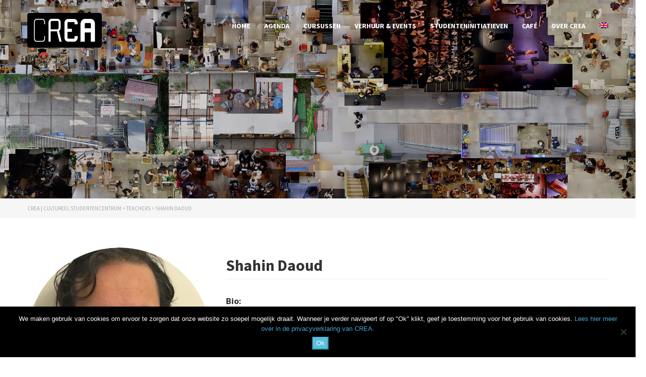

--- FILE ---
content_type: text/html; charset=UTF-8
request_url: https://www.crea.nl/teachers/shahin-daoud/?lang=en?filters=1
body_size: 17660
content:
<!DOCTYPE html>
<html lang="nl-NL" class="no-js">
<head>
    <meta charset="UTF-8">
	<meta name="viewport" content="width=device-width, initial-scale=1">
    <link rel="profile" href="http://gmpg.org/xfn/11">
    <link rel="pingback" href="https://www.crea.nl/xmlrpc.php">
    <title>Shahin Daoud &#8211; CREA | cultureel studentencentrum</title>
<meta name='robots' content='max-image-preview:large' />
<link rel="alternate" hreflang="nl" href="https://www.crea.nl/teachers/shahin-daoud/" />
<link rel="alternate" hreflang="en" href="https://www.crea.nl/teachers/shahin-daoud/?lang=en" />
<link rel="alternate" hreflang="x-default" href="https://www.crea.nl/teachers/shahin-daoud/" />
<link rel='dns-prefetch' href='//maps.googleapis.com' />
<link rel='dns-prefetch' href='//meet.jit.si' />
<link rel='dns-prefetch' href='//fonts.googleapis.com' />
<link rel='dns-prefetch' href='//s.w.org' />
<link rel="alternate" type="application/rss+xml" title="CREA | cultureel studentencentrum &raquo; Feed" href="https://www.crea.nl/feed/" />
<link rel="alternate" type="application/rss+xml" title="CREA | cultureel studentencentrum &raquo; Reactiesfeed" href="https://www.crea.nl/comments/feed/" />
<!-- This site uses the Google Analytics by ExactMetrics plugin v6.3.2 - Using Analytics tracking - https://www.exactmetrics.com/ -->
<script type="text/javascript" data-cfasync="false">
    (window.gaDevIds=window.gaDevIds||[]).push("dNDMyYj");
	var em_version         = '6.3.2';
	var em_track_user      = true;
	var em_no_track_reason = '';
	
	var disableStr = 'ga-disable-UA-38706338-4';

	/* Function to detect opted out users */
	function __gaTrackerIsOptedOut() {
		return document.cookie.indexOf(disableStr + '=true') > -1;
	}

	/* Disable tracking if the opt-out cookie exists. */
	if ( __gaTrackerIsOptedOut() ) {
		window[disableStr] = true;
	}

	/* Opt-out function */
	function __gaTrackerOptout() {
	  document.cookie = disableStr + '=true; expires=Thu, 31 Dec 2099 23:59:59 UTC; path=/';
	  window[disableStr] = true;
	}

	if ( 'undefined' === typeof gaOptout ) {
		function gaOptout() {
			__gaTrackerOptout();
		}
	}
	
	if ( em_track_user ) {
		(function(i,s,o,g,r,a,m){i['GoogleAnalyticsObject']=r;i[r]=i[r]||function(){
			(i[r].q=i[r].q||[]).push(arguments)},i[r].l=1*new Date();a=s.createElement(o),
			m=s.getElementsByTagName(o)[0];a.async=1;a.src=g;m.parentNode.insertBefore(a,m)
		})(window,document,'script','//www.google-analytics.com/analytics.js','__gaTracker');

window.ga = __gaTracker;		__gaTracker('create', 'UA-38706338-4', 'auto');
		__gaTracker('set', 'forceSSL', true);
		__gaTracker('send','pageview');
		__gaTracker( function() { window.ga = __gaTracker; } );
	} else {
		console.log( "" );
		(function() {
			/* https://developers.google.com/analytics/devguides/collection/analyticsjs/ */
			var noopfn = function() {
				return null;
			};
			var noopnullfn = function() {
				return null;
			};
			var Tracker = function() {
				return null;
			};
			var p = Tracker.prototype;
			p.get = noopfn;
			p.set = noopfn;
			p.send = noopfn;
			var __gaTracker = function() {
				var len = arguments.length;
				if ( len === 0 ) {
					return;
				}
				var f = arguments[len-1];
				if ( typeof f !== 'object' || f === null || typeof f.hitCallback !== 'function' ) {
					console.log( 'Not running function __gaTracker(' + arguments[0] + " ....) because you are not being tracked. " + em_no_track_reason );
					return;
				}
				try {
					f.hitCallback();
				} catch (ex) {

				}
			};
			__gaTracker.create = function() {
				return new Tracker();
			};
			__gaTracker.getByName = noopnullfn;
			__gaTracker.getAll = function() {
				return [];
			};
			__gaTracker.remove = noopfn;
			window['__gaTracker'] = __gaTracker;
			window.ga = __gaTracker;		})();
		}
</script>
<!-- / Google Analytics by ExactMetrics -->
		<script type="text/javascript">
			window._wpemojiSettings = {"baseUrl":"https:\/\/s.w.org\/images\/core\/emoji\/13.1.0\/72x72\/","ext":".png","svgUrl":"https:\/\/s.w.org\/images\/core\/emoji\/13.1.0\/svg\/","svgExt":".svg","source":{"concatemoji":"https:\/\/www.crea.nl\/wp-includes\/js\/wp-emoji-release.min.js?ver=5.8.2"}};
			!function(e,a,t){var n,r,o,i=a.createElement("canvas"),p=i.getContext&&i.getContext("2d");function s(e,t){var a=String.fromCharCode;p.clearRect(0,0,i.width,i.height),p.fillText(a.apply(this,e),0,0);e=i.toDataURL();return p.clearRect(0,0,i.width,i.height),p.fillText(a.apply(this,t),0,0),e===i.toDataURL()}function c(e){var t=a.createElement("script");t.src=e,t.defer=t.type="text/javascript",a.getElementsByTagName("head")[0].appendChild(t)}for(o=Array("flag","emoji"),t.supports={everything:!0,everythingExceptFlag:!0},r=0;r<o.length;r++)t.supports[o[r]]=function(e){if(!p||!p.fillText)return!1;switch(p.textBaseline="top",p.font="600 32px Arial",e){case"flag":return s([127987,65039,8205,9895,65039],[127987,65039,8203,9895,65039])?!1:!s([55356,56826,55356,56819],[55356,56826,8203,55356,56819])&&!s([55356,57332,56128,56423,56128,56418,56128,56421,56128,56430,56128,56423,56128,56447],[55356,57332,8203,56128,56423,8203,56128,56418,8203,56128,56421,8203,56128,56430,8203,56128,56423,8203,56128,56447]);case"emoji":return!s([10084,65039,8205,55357,56613],[10084,65039,8203,55357,56613])}return!1}(o[r]),t.supports.everything=t.supports.everything&&t.supports[o[r]],"flag"!==o[r]&&(t.supports.everythingExceptFlag=t.supports.everythingExceptFlag&&t.supports[o[r]]);t.supports.everythingExceptFlag=t.supports.everythingExceptFlag&&!t.supports.flag,t.DOMReady=!1,t.readyCallback=function(){t.DOMReady=!0},t.supports.everything||(n=function(){t.readyCallback()},a.addEventListener?(a.addEventListener("DOMContentLoaded",n,!1),e.addEventListener("load",n,!1)):(e.attachEvent("onload",n),a.attachEvent("onreadystatechange",function(){"complete"===a.readyState&&t.readyCallback()})),(n=t.source||{}).concatemoji?c(n.concatemoji):n.wpemoji&&n.twemoji&&(c(n.twemoji),c(n.wpemoji)))}(window,document,window._wpemojiSettings);
		</script>
		<style type="text/css">
img.wp-smiley,
img.emoji {
	display: inline !important;
	border: none !important;
	box-shadow: none !important;
	height: 1em !important;
	width: 1em !important;
	margin: 0 .07em !important;
	vertical-align: -0.1em !important;
	background: none !important;
	padding: 0 !important;
}
</style>
	<link rel='stylesheet' id='font-awesome-css'  href='https://www.crea.nl/wp-content/plugins/load-more-products-for-woocommerce/berocket/assets/css/font-awesome.min.css?x36999&amp;ver=5.8.2' type='text/css' media='all' />
<link rel='stylesheet' id='wp-block-library-css'  href='https://www.crea.nl/wp-includes/css/dist/block-library/style.min.css?x36999&amp;ver=5.8.2' type='text/css' media='all' />
<link rel='stylesheet' id='wpml-blocks-css'  href='https://www.crea.nl/wp-content/plugins/sitepress-multilingual-cms/dist/css/blocks/styles.css?x36999&amp;ver=4.6.13' type='text/css' media='all' />
<link rel='stylesheet' id='contact-form-7-css'  href='https://www.crea.nl/wp-content/plugins/contact-form-7/includes/css/styles.css?x36999&amp;ver=5.1.6' type='text/css' media='all' />
<link rel='stylesheet' id='cookie-notice-front-css'  href='https://www.crea.nl/wp-content/plugins/cookie-notice/css/front.min.css?x36999&amp;ver=2.5.7' type='text/css' media='all' />
<link rel='stylesheet' id='rs-plugin-settings-css'  href='https://www.crea.nl/wp-content/plugins/revslider/public/assets/css/settings.css?x36999&amp;ver=5.4.7.1' type='text/css' media='all' />
<style id='rs-plugin-settings-inline-css' type='text/css'>
#rs-demo-id {}
</style>
<style id='woocommerce-inline-inline-css' type='text/css'>
.woocommerce form .form-row .required { visibility: visible; }
</style>
<link rel='stylesheet' id='wpml-menu-item-0-css'  href='https://www.crea.nl/wp-content/plugins/sitepress-multilingual-cms/templates/language-switchers/menu-item/style.min.css?x36999&amp;ver=1' type='text/css' media='all' />
<link rel='stylesheet' id='exactmetrics-popular-posts-style-css'  href='https://www.crea.nl/wp-content/plugins/google-analytics-dashboard-for-wp/assets/css/frontend.min.css?x36999&amp;ver=6.3.2' type='text/css' media='all' />
<link rel='stylesheet' id='boostrap-css'  href='https://www.crea.nl/wp-content/themes/masterstudy/assets/css/bootstrap.min.css?x36999&amp;ver=1.4.1' type='text/css' media='all' />
<link rel='stylesheet' id='font-awesome-min-css'  href='https://www.crea.nl/wp-content/themes/masterstudy/assets/css/font-awesome.min.css?x36999&amp;ver=1.4.1' type='text/css' media='all' />
<link rel='stylesheet' id='font-icomoon-css'  href='https://www.crea.nl/wp-content/themes/masterstudy/assets/css/icomoon.fonts.css?x36999&amp;ver=1.4.1' type='text/css' media='all' />
<link rel='stylesheet' id='fancyboxcss-css'  href='https://www.crea.nl/wp-content/themes/masterstudy/assets/css/jquery.fancybox.css?x36999&amp;ver=1.4.1' type='text/css' media='all' />
<link rel='stylesheet' id='select2-min-css'  href='https://www.crea.nl/wp-content/themes/masterstudy/assets/css/select2.min.css?x36999&amp;ver=1.4.1' type='text/css' media='all' />
<link rel='stylesheet' id='theme-style-less-css'  href='https://www.crea.nl/wp-content/themes/masterstudy/assets/css/styles.css?x36999&amp;ver=1.4.1' type='text/css' media='all' />
<link rel='stylesheet' id='theme-style-animation-css'  href='https://www.crea.nl/wp-content/themes/masterstudy/assets/css/animation.css?x36999&amp;ver=1.4.1' type='text/css' media='all' />
<link rel='stylesheet' id='theme-style-css'  href='https://www.crea.nl/wp-content/themes/masterstudy-child/style.css?x36999&amp;ver=1.4.1' type='text/css' media='all' />
<style id='theme-style-inline-css' type='text/css'>
.search-toggler-unit {
    display: none;
}

.entry-header {
    padding-top: 200px;
    padding-bottom: 200px;
    background-attachment: fixed;
    background-position: center;
    background-repeat: no-repeat;
    background-size: cover;
    
}

.entry-title {
    display: none;
}


.single_product_title .entry-title { 
    display: block;
}

@media (max-width: 400px) {
    .entry-header {
    display: none;
    }
}

.woocommerce-product-gallery__trigger {
    display: none;
}.search-toggler-unit { display: none; } .entry-header { padding-top: 200px; padding-bottom: 200px; background-attachment: fixed; background-position: center; background-repeat: no-repeat; background-size: cover; } .entry-title { display: none; } .single_product_title .entry-title { display: block; } @media (max-width: 400px) { .entry-header { display: none; } } .woocommerce-product-gallery__trigger { display: none; }
</style>
<link rel='stylesheet' id='skin_red_green-css'  href='https://www.crea.nl/wp-content/themes/masterstudy/assets/css/skins/skin_red_green.css?x36999&amp;ver=1.4.1' type='text/css' media='all' />
<link rel='stylesheet' id='skin_blue_green-css'  href='https://www.crea.nl/wp-content/themes/masterstudy/assets/css/skins/skin_blue_green.css?x36999&amp;ver=1.4.1' type='text/css' media='all' />
<link rel='stylesheet' id='skin_red_brown-css'  href='https://www.crea.nl/wp-content/themes/masterstudy/assets/css/skins/skin_red_brown.css?x36999&amp;ver=1.4.1' type='text/css' media='all' />
<link rel='stylesheet' id='skin_custom_color-css'  href='https://www.crea.nl/wp-content/themes/masterstudy/assets/css/skins/skin_custom_color.css?x36999&amp;ver=1.4.1' type='text/css' media='all' />
<link rel='stylesheet' id='greybox-style-css'  href='https://www.crea.nl/wp-content/themes/masterstudy-child/assets/css/greybox.css?x36999&amp;ver=1.4.1' type='text/css' media='all' />
<link rel='stylesheet' id='balloon-style-css'  href='https://www.crea.nl/wp-content/themes/masterstudy-child/assets/css/balloon.css?x36999&amp;ver=1.4.1' type='text/css' media='all' />
<link rel='stylesheet' id='evcal_google_fonts-css'  href='https://fonts.googleapis.com/css?family=Noto+Sans%3A400%2C400italic%2C700%7CPoppins%3A700%2C800%2C900&#038;subset=latin%2Clatin-ext&#038;ver=4.9.12' type='text/css' media='all' />
<link rel='stylesheet' id='evcal_cal_default-css'  href='//www.crea.nl/wp-content/plugins/eventON/assets/css/eventon_styles.css?x36999&amp;ver=4.9.12' type='text/css' media='all' />
<link rel='stylesheet' id='evo_font_icons-css'  href='//www.crea.nl/wp-content/plugins/eventON/assets/fonts/all.css?x36999&amp;ver=4.9.12' type='text/css' media='all' />
<link rel='stylesheet' id='eventon_dynamic_styles-css'  href='//www.crea.nl/wp-content/plugins/eventON/assets/css/eventon_dynamic_styles.css?x36999&amp;ver=4.9.12' type='text/css' media='all' />
<link rel='stylesheet' id='js_composer_front-css'  href='https://www.crea.nl/wp-content/plugins/js_composer/assets/css/js_composer.min.css?x36999&amp;ver=6.7.0' type='text/css' media='all' />
<link rel='stylesheet' id='redux-google-fonts-stm_option-css'  href='https://fonts.googleapis.com/css?family=Montserrat%3A400%2C700%7CSource+Sans+Pro%3A200%2C300%2C400%2C600%2C700%2C900%2C200italic%2C300italic%2C400italic%2C600italic%2C700italic%2C900italic&#038;subset=latin&#038;ver=1753815610' type='text/css' media='all' />
<script type='text/javascript' src='https://www.crea.nl/wp-includes/js/jquery/jquery.min.js?x36999&amp;ver=3.6.0' id='jquery-core-js'></script>
<script type='text/javascript' src='https://www.crea.nl/wp-includes/js/jquery/jquery-migrate.min.js?x36999&amp;ver=3.3.2' id='jquery-migrate-js'></script>
<script type='text/javascript' src='https://www.crea.nl/wp-content/plugins/woocommerce-multilingual/res/js/front-scripts.min.js?x36999&amp;ver=4.2.10' id='wcml-front-scripts-js'></script>
<script type='text/javascript' id='cart-widget-js-extra'>
/* <![CDATA[ */
var actions = {"is_lang_switched":"0","force_reset":"0"};
/* ]]> */
</script>
<script type='text/javascript' src='https://www.crea.nl/wp-content/plugins/woocommerce-multilingual/res/js/cart_widget.min.js?x36999&amp;ver=4.2.10' id='cart-widget-js'></script>
<script type='text/javascript' id='exactmetrics-frontend-script-js-extra'>
/* <![CDATA[ */
var exactmetrics_frontend = {"js_events_tracking":"true","download_extensions":"zip,mp3,mpeg,pdf,docx,pptx,xlsx,rar","inbound_paths":"[{\"path\":\"\\\/go\\\/\",\"label\":\"affiliate\"},{\"path\":\"\\\/recommend\\\/\",\"label\":\"affiliate\"}]","home_url":"https:\/\/www.crea.nl","hash_tracking":"false"};
/* ]]> */
</script>
<script type='text/javascript' src='https://www.crea.nl/wp-content/plugins/google-analytics-dashboard-for-wp/assets/js/frontend.min.js?x36999&amp;ver=6.3.2' id='exactmetrics-frontend-script-js'></script>
<script type='text/javascript' id='cookie-notice-front-js-before'>
var cnArgs = {"ajaxUrl":"https:\/\/www.crea.nl\/wp-admin\/admin-ajax.php","nonce":"2bba30b7d7","hideEffect":"fade","position":"bottom","onScroll":false,"onScrollOffset":100,"onClick":false,"cookieName":"cookie_notice_accepted","cookieTime":2147483647,"cookieTimeRejected":2592000,"globalCookie":false,"redirection":false,"cache":true,"revokeCookies":false,"revokeCookiesOpt":"automatic"};
</script>
<script type='text/javascript' src='https://www.crea.nl/wp-content/plugins/cookie-notice/js/front.min.js?x36999&amp;ver=2.5.7' id='cookie-notice-front-js'></script>
<script type='text/javascript' src='https://www.crea.nl/wp-content/plugins/revslider/public/assets/js/jquery.themepunch.tools.min.js?x36999&amp;ver=5.4.7.1' id='tp-tools-js'></script>
<script type='text/javascript' src='https://www.crea.nl/wp-content/plugins/revslider/public/assets/js/jquery.themepunch.revolution.min.js?x36999&amp;ver=5.4.7.1' id='revmin-js'></script>
<script type='text/javascript' id='wc-add-to-cart-js-extra'>
/* <![CDATA[ */
var wc_add_to_cart_params = {"ajax_url":"\/wp-admin\/admin-ajax.php","wc_ajax_url":"\/?wc-ajax=%%endpoint%%","i18n_view_cart":"Winkelmand bekijken","cart_url":"https:\/\/www.crea.nl","is_cart":"","cart_redirect_after_add":"no"};
/* ]]> */
</script>
<script type='text/javascript' src='https://www.crea.nl/wp-content/plugins/woocommerce/assets/js/frontend/add-to-cart.min.js?x36999&amp;ver=3.4.1' id='wc-add-to-cart-js'></script>
<script type='text/javascript' src='https://www.crea.nl/wp-content/plugins/js_composer/assets/js/vendors/woocommerce-add-to-cart.js?x36999&amp;ver=6.7.0' id='vc_woocommerce-add-to-cart-js-js'></script>
<script type='text/javascript' id='evo-inlinescripts-header-js-after'>
jQuery(document).ready(function($){});
</script>
<link rel="https://api.w.org/" href="https://www.crea.nl/wp-json/" /><link rel="EditURI" type="application/rsd+xml" title="RSD" href="https://www.crea.nl/xmlrpc.php?rsd" />
<link rel="wlwmanifest" type="application/wlwmanifest+xml" href="https://www.crea.nl/wp-includes/wlwmanifest.xml" /> 
<meta name="generator" content="WordPress 5.8.2" />
<meta name="generator" content="WooCommerce 3.4.1" />
<link rel="canonical" href="https://www.crea.nl/teachers/shahin-daoud/" />
<link rel='shortlink' href='https://www.crea.nl/?p=14170' />
<link rel="alternate" type="application/json+oembed" href="https://www.crea.nl/wp-json/oembed/1.0/embed?url=https%3A%2F%2Fwww.crea.nl%2Fteachers%2Fshahin-daoud%2F" />
<link rel="alternate" type="text/xml+oembed" href="https://www.crea.nl/wp-json/oembed/1.0/embed?url=https%3A%2F%2Fwww.crea.nl%2Fteachers%2Fshahin-daoud%2F&#038;format=xml" />
<meta name="generator" content="WPML ver:4.6.13 stt:38,1;" />
<style></style><style>
                .lmp_load_more_button.br_lmp_button_settings .lmp_button:hover {
                    background-color: !important;
                    color: !important;
                }
                .lmp_load_more_button.br_lmp_prev_settings .lmp_button:hover {
                    background-color: !important;
                    color: !important;
                }li.product.lazy, .berocket_lgv_additional_data.lazy{opacity:0;}</style>	<script type="text/javascript">
		var ajaxurl = 'https://www.crea.nl/wp-admin/admin-ajax.php';
	</script>
<link rel="shortcut icon" type="image/x-icon" href="https://www.crea.nl/wp-content/uploads/2017/12/CREA-favicon-16x16.png?x36999" />
	<noscript><style>.woocommerce-product-gallery{ opacity: 1 !important; }</style></noscript>
	
<!-- Meta Pixel Code -->
<script type='text/javascript'>
!function(f,b,e,v,n,t,s){if(f.fbq)return;n=f.fbq=function(){n.callMethod?
n.callMethod.apply(n,arguments):n.queue.push(arguments)};if(!f._fbq)f._fbq=n;
n.push=n;n.loaded=!0;n.version='2.0';n.queue=[];t=b.createElement(e);t.async=!0;
t.src=v;s=b.getElementsByTagName(e)[0];s.parentNode.insertBefore(t,s)}(window,
document,'script','https://connect.facebook.net/en_US/fbevents.js?v=next');
</script>
<!-- End Meta Pixel Code -->

      <script type='text/javascript'>
        var url = window.location.origin + '?ob=open-bridge';
        fbq('set', 'openbridge', '1115921956407506', url);
      </script>
    <script type='text/javascript'>fbq('init', '1115921956407506', {}, {
    "agent": "wordpress-5.8.2-3.0.16"
})</script><script type='text/javascript'>
    fbq('track', 'PageView', []);
  </script>
<!-- Meta Pixel Code -->
<noscript>
<img height="1" width="1" style="display:none" alt="fbpx"
src="https://www.facebook.com/tr?id=1115921956407506&ev=PageView&noscript=1" />
</noscript>
<!-- End Meta Pixel Code -->
<meta name="generator" content="Powered by WPBakery Page Builder - drag and drop page builder for WordPress."/>
<meta name="generator" content="Powered by Slider Revolution 5.4.7.1 - responsive, Mobile-Friendly Slider Plugin for WordPress with comfortable drag and drop interface." />
<link rel="icon" href="https://www.crea.nl/wp-content/uploads/2017/12/cropped-CREA-site-icon-512x512-32x32.png?x36999" sizes="32x32" />
<link rel="icon" href="https://www.crea.nl/wp-content/uploads/2017/12/cropped-CREA-site-icon-512x512-192x192.png?x36999" sizes="192x192" />
<link rel="apple-touch-icon" href="https://www.crea.nl/wp-content/uploads/2017/12/cropped-CREA-site-icon-512x512-180x180.png?x36999" />
<meta name="msapplication-TileImage" content="https://www.crea.nl/wp-content/uploads/2017/12/cropped-CREA-site-icon-512x512-270x270.png" />
<script type="text/javascript">function setREVStartSize(e){									
						try{ e.c=jQuery(e.c);var i=jQuery(window).width(),t=9999,r=0,n=0,l=0,f=0,s=0,h=0;
							if(e.responsiveLevels&&(jQuery.each(e.responsiveLevels,function(e,f){f>i&&(t=r=f,l=e),i>f&&f>r&&(r=f,n=e)}),t>r&&(l=n)),f=e.gridheight[l]||e.gridheight[0]||e.gridheight,s=e.gridwidth[l]||e.gridwidth[0]||e.gridwidth,h=i/s,h=h>1?1:h,f=Math.round(h*f),"fullscreen"==e.sliderLayout){var u=(e.c.width(),jQuery(window).height());if(void 0!=e.fullScreenOffsetContainer){var c=e.fullScreenOffsetContainer.split(",");if (c) jQuery.each(c,function(e,i){u=jQuery(i).length>0?u-jQuery(i).outerHeight(!0):u}),e.fullScreenOffset.split("%").length>1&&void 0!=e.fullScreenOffset&&e.fullScreenOffset.length>0?u-=jQuery(window).height()*parseInt(e.fullScreenOffset,0)/100:void 0!=e.fullScreenOffset&&e.fullScreenOffset.length>0&&(u-=parseInt(e.fullScreenOffset,0))}f=u}else void 0!=e.minHeight&&f<e.minHeight&&(f=e.minHeight);e.c.closest(".rev_slider_wrapper").css({height:f})					
						}catch(d){console.log("Failure at Presize of Slider:"+d)}						
					};</script>
		<style type="text/css" id="wp-custom-css">
			.vc_row.vc_custom_1436163428614\n{overflow: visible}

.custom-sidebar a {
    color: #000000; /* Link color */
    text-decoration: none; /* Remove underline */
}

.custom-sidebar a:hover {
    color: #d65180 !important;
    text-decoration: underline; 
	  background-color: #f0f0f0; 
    border-radius: 4px; 
  
}

.custom-sidebar .active-link {
    color: #d65180 !important;         
    font-weight: bold;      
    text-decoration: underline;
}

		</style>
		<style type="text/css" title="dynamic-css" class="options-output">.logo-unit .logo{font-family:Montserrat;color:#fff;font-size:23px;}.header_top_bar, .header_top_bar a{font-family:Montserrat;font-weight:normal;font-style:normal;color:#aaaaaa;font-size:12px;}
body.skin_custom_color .blog_layout_grid .post_list_meta_unit .sticky_post,
body.skin_custom_color .blog_layout_list .post_list_meta_unit .sticky_post,
body.skin_custom_color .post_list_main_section_wrapper .post_list_meta_unit .sticky_post,
body.skin_custom_color .overflowed_content .wpb_column .icon_box,
body.skin_custom_color .stm_countdown_bg,
body.skin_custom_color #searchform-mobile .search-wrapper .search-submit,
body.skin_custom_color .header-menu-mobile .header-menu > li .arrow.active,
body.skin_custom_color .header-menu-mobile .header-menu > li.opened > a,
body.skin_custom_color mark,
body.skin_custom_color .woocommerce .cart-totals_wrap .shipping-calculator-button:hover,
body.skin_custom_color .detailed_rating .detail_rating_unit tr td.bar .full_bar .bar_filler,
body.skin_custom_color .product_status.new,
body.skin_custom_color .stm_woo_helpbar .woocommerce-product-search input[type="submit"],
body.skin_custom_color .stm_archive_product_inner_unit .stm_archive_product_inner_unit_centered .stm_featured_product_price .price.price_free,
body.skin_custom_color .sidebar-area .widget:after,
body.skin_custom_color .sidebar-area .socials_widget_wrapper .widget_socials li .back a,
body.skin_custom_color .socials_widget_wrapper .widget_socials li .back a,
body.skin_custom_color .widget_categories ul li a:hover:after,
body.skin_custom_color .event_date_info_table .event_btn .btn-default,
body.skin_custom_color .course_table tr td.stm_badge .badge_unit.quiz,
body.skin_custom_color div.multiseparator:after,
body.skin_custom_color .page-links span:hover,
body.skin_custom_color .page-links span:after,
body.skin_custom_color .page-links > span:after,
body.skin_custom_color .page-links > span,
body.skin_custom_color .stm_post_unit:after,
body.skin_custom_color .blog_layout_grid .post_list_content_unit:after,
body.skin_custom_color ul.page-numbers > li a.page-numbers:after,
body.skin_custom_color ul.page-numbers > li span.page-numbers:after,
body.skin_custom_color ul.page-numbers > li a.page-numbers:hover,
body.skin_custom_color ul.page-numbers > li span.page-numbers:hover,
body.skin_custom_color ul.page-numbers > li a.page-numbers.current:after,
body.skin_custom_color ul.page-numbers > li span.page-numbers.current:after,
body.skin_custom_color ul.page-numbers > li a.page-numbers.current,
body.skin_custom_color ul.page-numbers > li span.page-numbers.current,
body.skin_custom_color .triangled_colored_separator,
body.skin_custom_color .short_separator,
body.skin_custom_color .magic_line,
body.skin_custom_color .navbar-toggle .icon-bar,
body.skin_custom_color .navbar-toggle:hover .icon-bar,
body.skin_custom_color #searchform .search-submit,
body.skin_custom_color .header_main_menu_wrapper .header-menu > li > ul.sub-menu:before,
body.skin_custom_color .search-toggler:after,
body.skin_custom_color .modal .popup_title,
body.skin_custom_color .widget_pages ul.style_2 li a:hover:after,
body.skin_custom_color .sticky_post,
body.skin_custom_color .btn-carousel-control:after
{background-color:#dd9933;}
body.skin_custom_color ul.page-numbers > li a.page-numbers:hover,
body.skin_custom_color ul.page-numbers > li a.page-numbers.current,
body.skin_custom_color ul.page-numbers > li span.page-numbers.current,
body.skin_custom_color .custom-border textarea:active, 
body.skin_custom_color .custom-border input[type=text]:active, 
body.skin_custom_color .custom-border input[type=email]:active, 
body.skin_custom_color .custom-border input[type=number]:active, 
body.skin_custom_color .custom-border input[type=password]:active, 
body.skin_custom_color .custom-border input[type=tel]:active,
body.skin_custom_color .custom-border .form-control:active,
body.skin_custom_color .custom-border textarea:focus, 
body.skin_custom_color .custom-border input[type=text]:focus, 
body.skin_custom_color .custom-border input[type=email]:focus, 
body.skin_custom_color .custom-border input[type=number]:focus, 
body.skin_custom_color .custom-border input[type=password]:focus, 
body.skin_custom_color .custom-border input[type=tel]:focus,
body.skin_custom_color .custom-border .form-control:focus,
body.skin_custom_color .icon-btn:hover .icon_in_btn,
body.skin_custom_color .icon-btn:hover,
body.skin_custom_color .average_rating_unit,
body.skin_custom_color blockquote,
body.skin_custom_color .blog_layout_grid .post_list_meta_unit,
body.skin_custom_color .blog_layout_grid .post_list_meta_unit .post_list_comment_num,
body.skin_custom_color .blog_layout_list .post_list_meta_unit .post_list_comment_num,
body.skin_custom_color .blog_layout_list .post_list_meta_unit,
body.skin_custom_color .tp-caption .icon-btn:hover .icon_in_btn,
body.skin_custom_color .tp-caption .icon-btn:hover,
body.skin_custom_color .stm_theme_wpb_video_wrapper .stm_video_preview:after,
body.skin_custom_color .btn-carousel-control,
body.skin_custom_color .post_list_main_section_wrapper .post_list_meta_unit .post_list_comment_num,
body.skin_custom_color .post_list_main_section_wrapper .post_list_meta_unit,
body.skin_custom_color .search-toggler:hover,
body.skin_custom_color .search-toggler
{border-color:#dd9933;}
body.skin_custom_color .icon-btn:hover .icon_in_btn,
body.skin_custom_color .icon-btn:hover .link-title,
body.skin_custom_color .stats_counter .h1,
body.skin_custom_color .event_date_info .event_date_info_unit .event_labels,
body.skin_custom_color .event-col .event_archive_item .event_location i,
body.skin_custom_color .event-col .event_archive_item .event_start i,
body.skin_custom_color .gallery_terms_list li.active a,
body.skin_custom_color .blog_layout_grid .post_list_meta_unit .post_list_comment_num,
body.skin_custom_color .blog_layout_grid .post_list_meta_unit .date-m,
body.skin_custom_color .blog_layout_grid .post_list_meta_unit .date-d,
body.skin_custom_color .blog_layout_list .post_list_meta_unit .post_list_comment_num,
body.skin_custom_color .blog_layout_list .post_list_meta_unit .date-m,
body.skin_custom_color .blog_layout_list .post_list_meta_unit .date-d,
body.skin_custom_color .tp-caption .icon-btn:hover .icon_in_btn,
body.skin_custom_color .widget_pages ul.style_2 li a:hover .h6,
body.skin_custom_color .teacher_single_product_page>a:hover .title,
body.skin_custom_color .sidebar-area .widget ul li a:hover:after,
body.skin_custom_color div.pp_woocommerce .pp_gallery ul li a:hover,
body.skin_custom_color div.pp_woocommerce .pp_gallery ul li.selected a,
body.skin_custom_color .single_product_after_title .meta-unit.teacher:hover .value,
body.skin_custom_color .single_product_after_title .meta-unit i,
body.skin_custom_color .single_product_after_title .meta-unit .value a:hover,
body.skin_custom_color .woocommerce-breadcrumb a:hover,
body.skin_custom_color #footer_copyright .copyright_text a:hover,
body.skin_custom_color .widget_stm_recent_posts .widget_media .cats_w a:hover,
body.skin_custom_color .widget_pages ul.style_2 li a:hover,
body.skin_custom_color .sidebar-area .widget_categories ul li a:hover,
body.skin_custom_color .sidebar-area .widget ul li a:hover,
body.skin_custom_color .widget_categories ul li a:hover,
body.skin_custom_color .stm_product_list_widget li a:hover .title,
body.skin_custom_color .widget_contacts ul li .text a:hover,
body.skin_custom_color .sidebar-area .widget_pages ul.style_1 li a:focus .h6,
body.skin_custom_color .sidebar-area .widget_nav_menu ul.style_1 li a:focus .h6,
body.skin_custom_color .sidebar-area .widget_pages ul.style_1 li a:focus,
body.skin_custom_color .sidebar-area .widget_nav_menu ul.style_1 li a:focus,
body.skin_custom_color .sidebar-area .widget_pages ul.style_1 li a:active .h6,
body.skin_custom_color .sidebar-area .widget_nav_menu ul.style_1 li a:active .h6,
body.skin_custom_color .sidebar-area .widget_pages ul.style_1 li a:active,
body.skin_custom_color .sidebar-area .widget_nav_menu ul.style_1 li a:active,
body.skin_custom_color .sidebar-area .widget_pages ul.style_1 li a:hover .h6,
body.skin_custom_color .sidebar-area .widget_nav_menu ul.style_1 li a:hover .h6,
body.skin_custom_color .sidebar-area .widget_pages ul.style_1 li a:hover,
body.skin_custom_color .sidebar-area .widget_nav_menu ul.style_1 li a:hover,
body.skin_custom_color .widget_pages ul.style_1 li a:focus .h6,
body.skin_custom_color .widget_nav_menu ul.style_1 li a:focus .h6,
body.skin_custom_color .widget_pages ul.style_1 li a:focus,
body.skin_custom_color .widget_nav_menu ul.style_1 li a:focus,
body.skin_custom_color .widget_pages ul.style_1 li a:active .h6,
body.skin_custom_color .widget_nav_menu ul.style_1 li a:active .h6,
body.skin_custom_color .widget_pages ul.style_1 li a:active,
body.skin_custom_color .widget_nav_menu ul.style_1 li a:active,
body.skin_custom_color .widget_pages ul.style_1 li a:hover .h6,
body.skin_custom_color .widget_nav_menu ul.style_1 li a:hover .h6,
body.skin_custom_color .widget_pages ul.style_1 li a:hover,
body.skin_custom_color .widget_nav_menu ul.style_1 li a:hover,
body.skin_custom_color .see_more a:after,
body.skin_custom_color .see_more a,
body.skin_custom_color .transparent_header_off .header_main_menu_wrapper ul > li > ul.sub-menu > li a:hover,
body.skin_custom_color .stm_breadcrumbs_unit .navxtBreads > span a:hover,
body.skin_custom_color .btn-carousel-control,
body.skin_custom_color .post_list_main_section_wrapper .post_list_meta_unit .post_list_comment_num,
body.skin_custom_color .post_list_main_section_wrapper .post_list_meta_unit .date-m,
body.skin_custom_color .post_list_main_section_wrapper .post_list_meta_unit .date-d,
body.skin_custom_color .stats_counter h1,
body.skin_custom_color .yellow,
body.skin_custom_color ol li a:hover,
body.skin_custom_color ul li a:hover,
body.skin_custom_color a:hover,
body.skin_custom_color .search-toggler
{color:#dd9933;}
body.skin_custom_color .triangled_colored_separator .triangle,
body.skin_custom_color .magic_line:after
{border-bottom-color:#dd9933;}
body.skin_custom_color .product_status.special,
body.skin_custom_color .view_type_switcher a:hover,
body.skin_custom_color .view_type_switcher a.view_list.active_list,
body.skin_custom_color .view_type_switcher a.view_grid.active_grid,
body.skin_custom_color .stm_archive_product_inner_unit .stm_archive_product_inner_unit_centered .stm_featured_product_price .price,
body.skin_custom_color .sidebar-area .widget_text .btn,
body.skin_custom_color .stm_product_list_widget.widget_woo_stm_style_2 li a .meta .stm_featured_product_price .price,
body.skin_custom_color .widget_tag_cloud .tagcloud a:hover,
body.skin_custom_color .sidebar-area .widget ul li a:after,
body.skin_custom_color .sidebar-area .socials_widget_wrapper .widget_socials li a,
body.skin_custom_color .socials_widget_wrapper .widget_socials li a,
body.skin_custom_color .gallery_single_view .gallery_img a:after,
body.skin_custom_color .course_table tr td.stm_badge .badge_unit,
body.skin_custom_color .widget_mailchimp .stm_mailchimp_unit .button,
body.skin_custom_color .textwidget .btn:active,
body.skin_custom_color .textwidget .btn:focus,
body.skin_custom_color .form-submit .submit:active,
body.skin_custom_color .form-submit .submit:focus,
body.skin_custom_color .button:focus,
body.skin_custom_color .button:active,
body.skin_custom_color .btn-default:active,
body.skin_custom_color .btn-default:focus,
body.skin_custom_color .button:hover,
body.skin_custom_color .textwidget .btn:hover,
body.skin_custom_color .form-submit .submit,
body.skin_custom_color .button,
body.skin_custom_color .btn-default
{background-color:#ed1164;}
body.skin_custom_color .wpb_tabs .form-control:focus,
body.skin_custom_color .wpb_tabs .form-control:active,
body.skin_custom_color .woocommerce .cart-totals_wrap .shipping-calculator-button,
body.skin_custom_color .sidebar-area .widget_text .btn,
body.skin_custom_color .widget_tag_cloud .tagcloud a:hover,
body.skin_custom_color .icon_box.dark a:hover,
body.skin_custom_color .simple-carousel-bullets a.selected,
body.skin_custom_color .stm_sign_up_form .form-control:active,
body.skin_custom_color .stm_sign_up_form .form-control:focus,
body.skin_custom_color .form-submit .submit,
body.skin_custom_color .button,
body.skin_custom_color .btn-default
{border-color:#ed1164;}
body.skin_custom_color .icon_box .icon_text>h3>span,
body.skin_custom_color .stm_woo_archive_view_type_list .stm_featured_product_stock i,
body.skin_custom_color .stm_woo_archive_view_type_list .expert_unit_link:hover .expert,
body.skin_custom_color .stm_archive_product_inner_unit .stm_archive_product_inner_unit_centered .stm_featured_product_body a .title:hover,
body.skin_custom_color .stm_product_list_widget.widget_woo_stm_style_2 li a:hover .title,
body.skin_custom_color .widget_stm_recent_posts .widget_media a:hover .h6,
body.skin_custom_color .widget_product_search .woocommerce-product-search:after,
body.skin_custom_color .widget_search .search-form > label:after,
body.skin_custom_color .sidebar-area .widget ul li a,
body.skin_custom_color .sidebar-area .widget_categories ul li a,
body.skin_custom_color .widget_contacts ul li .text a,
body.skin_custom_color .event-col .event_archive_item > a:hover .title,
body.skin_custom_color .stm_contact_row a:hover,
body.skin_custom_color .comments-area .commentmetadata i,
body.skin_custom_color .stm_post_info .stm_post_details .comments_num .post_comments:hover,
body.skin_custom_color .stm_post_info .stm_post_details .comments_num .post_comments i,
body.skin_custom_color .stm_post_info .stm_post_details .post_meta li a:hover span,
body.skin_custom_color .stm_post_info .stm_post_details .post_meta li i,
body.skin_custom_color .blog_layout_list .post_list_item_tags .post_list_divider,
body.skin_custom_color .blog_layout_list .post_list_item_tags a,
body.skin_custom_color .blog_layout_list .post_list_cats .post_list_divider,
body.skin_custom_color .blog_layout_list .post_list_cats a,
body.skin_custom_color .blog_layout_list .post_list_item_title a:hover,
body.skin_custom_color .blog_layout_grid .post_list_item_tags .post_list_divider,
body.skin_custom_color .blog_layout_grid .post_list_item_tags a,
body.skin_custom_color .blog_layout_grid .post_list_cats .post_list_divider,
body.skin_custom_color .blog_layout_grid .post_list_cats a,
body.skin_custom_color .blog_layout_grid .post_list_item_title:focus,
body.skin_custom_color .blog_layout_grid .post_list_item_title:active,
body.skin_custom_color .blog_layout_grid .post_list_item_title:hover,
body.skin_custom_color .stm_featured_products_unit .stm_featured_product_single_unit .stm_featured_product_single_unit_centered .stm_featured_product_body a .title:hover,
body.skin_custom_color .icon_box.dark a:hover,
body.skin_custom_color .post_list_main_section_wrapper .post_list_item_tags .post_list_divider,
body.skin_custom_color .post_list_main_section_wrapper .post_list_item_tags a,
body.skin_custom_color .post_list_main_section_wrapper .post_list_cats .post_list_divider,
body.skin_custom_color .post_list_main_section_wrapper .post_list_cats a,
body.skin_custom_color .post_list_main_section_wrapper .post_list_item_title:active,
body.skin_custom_color .post_list_main_section_wrapper .post_list_item_title:focus,
body.skin_custom_color .post_list_main_section_wrapper .post_list_item_title:hover
{color:#ed1164;}body, .normal_font{font-family:"Source Sans Pro";color:#555555;font-size:14px;}.header-menu{font-family:"Source Sans Pro";font-weight:700;color:#fff;}h1,.h1,h2,.h2,h3,.h3,h4,.h4,h5,.h5,h6,.h6,.heading_font,.widget_categories ul li a,.sidebar-area .widget ul li a,.select2-selection__rendered,blockquote,.select2-chosen,.vc_tta-tabs.vc_tta-tabs-position-top .vc_tta-tabs-container .vc_tta-tabs-list li.vc_tta-tab a,.vc_tta-tabs.vc_tta-tabs-position-left .vc_tta-tabs-container .vc_tta-tabs-list li.vc_tta-tab a{font-family:"Source Sans Pro";text-align:inherit;color:#333333;}h1,.h1{font-weight:700;font-size:50px;}h2,.h2{font-weight:700;font-size:32px;}h3,.h3{font-weight:700;font-size:18px;}h4,.h4,blockquote{font-weight:700;font-size:16px;}h5,.h5,.select2-selection__rendered{font-weight:700;font-size:14px;}h6,.h6,.widget_pages ul li a, .widget_nav_menu ul li a, .footer_menu li a,.widget_categories ul li a,.sidebar-area .widget ul li a{font-weight:400;font-size:12px;}#footer_top{background-color:#414b4f;}#footer_bottom{background-color:#414b4f;}#footer_copyright{background-color:#414b4f;}</style><noscript><style> .wpb_animate_when_almost_visible { opacity: 1; }</style></noscript></head>
<body class="teachers-template-default single single-teachers postid-14170 cookies-not-set woocommerce-no-js skin_custom_color wpb-js-composer js-comp-ver-6.7.0 vc_responsive">
	<div id="wrapper">
				
		<div id="header" class="transparent_header" data-color="">
						
			<!-- Check if transparent header chosen -->
			
						
			<div class="header_default">
				
<div class="container">
    <div class="row">
	    <div class="col-md-3 col-sm-12 col-xs-12">
		    <div class="logo-unit">
		        			        <a href="https://www.crea.nl/">
						<img class="img-responsive logo_transparent_static visible" src="https://www.crea.nl/wp-content/uploads/2025/07/CREA_logo.png?x36999" style="width: 150px;" alt="CREA | cultureel studentencentrum"/>
									        </a>
						    </div>
		    
	        <!-- Navbar toggle MOBILE -->
		    <button type="button" class="navbar-toggle collapsed hidden-lg hidden-md" data-toggle="collapse" data-target="#header_menu_toggler">
				<span class="sr-only">Toggle navigation</span>
				<span class="icon-bar"></span>
				<span class="icon-bar"></span>
				<span class="icon-bar"></span>
			</button>
	    </div> <!-- md-3 -->
	    
	  
	    
	    
	    <!-- MObile menu -->
	    <div class="col-xs-12 col-sm-12 visible-xs visible-sm">
		    <div class="collapse navbar-collapse header-menu-mobile" id="header_menu_toggler">
			    <ul class="header-menu clearfix">
				    <li id="menu-item-1510" class="menu-item menu-item-type-custom menu-item-object-custom menu-item-1510"><a href="/">home</a></li>
<li id="menu-item-1519" class="menu-item menu-item-type-custom menu-item-object-custom menu-item-1519"><a href="/agenda">agenda</a></li>
<li id="menu-item-1727" class="menu-item menu-item-type-custom menu-item-object-custom menu-item-has-children menu-item-1727"><a href="/cursussen/">cursussen</a>
<ul class="sub-menu">
	<li id="menu-item-39268" class="menu-item menu-item-type-custom menu-item-object-custom menu-item-39268"><a href="/cursussen/">alle cursussen</a></li>
	<li id="menu-item-3744" class="menu-item menu-item-type-custom menu-item-object-custom menu-item-3744"><a href="/product-categorie/film-en-fotografie">&#8211; film &#038; fotografie</a></li>
	<li id="menu-item-3746" class="menu-item menu-item-type-custom menu-item-object-custom menu-item-3746"><a href="/product-categorie/muziek">&#8211; muziek</a></li>
	<li id="menu-item-3747" class="menu-item menu-item-type-custom menu-item-object-custom menu-item-3747"><a href="/product-categorie/digital-and-creative-skills/">&#8211; digital &#038; creative skills</a></li>
	<li id="menu-item-3714" class="menu-item menu-item-type-custom menu-item-object-custom menu-item-3714"><a href="/product-categorie/dans">&#8211; dans</a></li>
	<li id="menu-item-3748" class="menu-item menu-item-type-custom menu-item-object-custom menu-item-3748"><a href="/product-categorie/theater/">&#8211; theater</a></li>
	<li id="menu-item-3745" class="menu-item menu-item-type-custom menu-item-object-custom menu-item-3745"><a href="/product-categorie/beeldend">&#8211; beeldend</a></li>
	<li id="menu-item-3749" class="menu-item menu-item-type-custom menu-item-object-custom menu-item-3749"><a href="/product-categorie/schrijven/">&#8211; schrijven</a></li>
	<li id="menu-item-5639" class="menu-item menu-item-type-custom menu-item-object-custom menu-item-5639"><a href="/product-categorie/body-and-mind/">&#8211; body &#038; mind</a></li>
	<li id="menu-item-31630" class="menu-item menu-item-type-custom menu-item-object-custom menu-item-31630"><a href="https://www.crea.nl/product-tag/projecten/">speciale projecten</a></li>
</ul>
</li>
<li id="menu-item-1749" class="menu-item menu-item-type-post_type menu-item-object-page menu-item-has-children menu-item-1749"><a href="https://www.crea.nl/zaalhuur/">verhuur &#038; events</a>
<ul class="sub-menu">
	<li id="menu-item-2224" class="menu-item menu-item-type-post_type menu-item-object-page menu-item-2224"><a href="https://www.crea.nl/zaalhuur/verhuur-studios/">studiohuur</a></li>
	<li id="menu-item-2218" class="menu-item menu-item-type-post_type menu-item-object-page menu-item-2218"><a href="https://www.crea.nl/zaalhuur/verhuur-theater/">CREA theaterzaal</a></li>
	<li id="menu-item-5140" class="menu-item menu-item-type-custom menu-item-object-custom menu-item-5140"><a href="/verhuur-muziekzaal/">CREA muziekzaal</a></li>
	<li id="menu-item-33691" class="menu-item menu-item-type-post_type menu-item-object-page menu-item-33691"><a href="https://www.crea.nl/zaalhuur/crea-workshops/">privé workshops</a></li>
</ul>
</li>
<li id="menu-item-32601" class="menu-item menu-item-type-post_type menu-item-object-page menu-item-has-children menu-item-32601"><a href="https://www.crea.nl/voor-studenteninitiatieven/">studenteninitiatieven</a>
<ul class="sub-menu">
	<li id="menu-item-32615" class="menu-item menu-item-type-post_type menu-item-object-page menu-item-32615"><a href="https://www.crea.nl/voor-studenteninitiatieven/studentenkantoren/">studentenkantoren</a></li>
	<li id="menu-item-32613" class="menu-item menu-item-type-post_type menu-item-object-page menu-item-32613"><a href="https://www.crea.nl/voor-studenteninitiatieven/student-mondays/">student event fund</a></li>
</ul>
</li>
<li id="menu-item-1743" class="menu-item menu-item-type-post_type menu-item-object-page menu-item-1743"><a href="https://www.crea.nl/cafe/">café</a></li>
<li id="menu-item-1511" class="menu-item menu-item-type-custom menu-item-object-custom menu-item-has-children menu-item-1511"><a href="/over-crea/">over CREA</a>
<ul class="sub-menu">
	<li id="menu-item-32725" class="menu-item menu-item-type-post_type menu-item-object-page menu-item-32725"><a href="https://www.crea.nl/over-crea/bezoekersinformatie/">openingstijden &#038; bezoekersinformatie</a></li>
	<li id="menu-item-32724" class="menu-item menu-item-type-post_type menu-item-object-page menu-item-32724"><a href="https://www.crea.nl/over-crea/organisatie/">organisatie</a></li>
	<li id="menu-item-8598" class="menu-item menu-item-type-post_type menu-item-object-page menu-item-8598"><a href="https://www.crea.nl/over-crea/vacatures/">vacatures</a></li>
	<li id="menu-item-22239" class="menu-item menu-item-type-custom menu-item-object-custom menu-item-22239"><a href="https://www.crea.nl/over-crea/veelgestelde-vragen/">veelgestelde vragen</a></li>
	<li id="menu-item-33383" class="menu-item menu-item-type-post_type menu-item-object-page menu-item-33383"><a href="https://www.crea.nl/over-crea/vriend-van-crea/"><font color="#dd6a84";><u><b>word vriend van CREA!</b></font></u></a></li>
	<li id="menu-item-14841" class="menu-item menu-item-type-custom menu-item-object-custom menu-item-14841"><a href="https://www.crea.nl/over-crea/contact/"><b>contact</b></a></li>
</ul>
</li>
<li id="menu-item-wpml-ls-52-en" class="menu-item wpml-ls-slot-52 wpml-ls-item wpml-ls-item-en wpml-ls-menu-item wpml-ls-first-item wpml-ls-last-item menu-item-type-wpml_ls_menu_item menu-item-object-wpml_ls_menu_item menu-item-wpml-ls-52-en"><a href="https://www.crea.nl/teachers/shahin-daoud/?lang=en"><img
            class="wpml-ls-flag"
            src="https://www.crea.nl/wp-content/plugins/sitepress-multilingual-cms/res/flags/en.png?x36999"
            alt="Engels"
            
            
    /></a></li>
                    <li>
                    	<form role="search" method="get" id="searchform-mobile" action="https://www.crea.nl/">
						    <div class="search-wrapper">
						        <input placeholder="Zoek..." type="text" class="form-control search-input" value="" name="s" />
						        <button type="submit" class="search-submit" ><i class="fa fa-search"></i></button>
						    </div>
						</form>
                    </li>
			    </ul>
		    </div>
	    </div>
	    
	    <!-- Desktop menu -->
	    <div class="col-md-8 col-md-offset-1 col-sm-9 col-sm-offset-0 hidden-xs hidden-sm">
		    		    
		    
		    <div class="header_main_menu_wrapper clearfix" style="margin-top:9px;">
			    <div class="pull-right hidden-xs">
				    <div class="search-toggler-unit">
				    	<div class="search-toggler" data-toggle="modal" data-target="#searchModal"><i class="fa fa-search"></i></div>
				    </div>
			    </div>
			    
			    <div class="collapse navbar-collapse pull-right">
				    <ul class="header-menu clearfix">
					    <li class="menu-item menu-item-type-custom menu-item-object-custom menu-item-1510"><a href="/">home</a></li>
<li class="menu-item menu-item-type-custom menu-item-object-custom menu-item-1519"><a href="/agenda">agenda</a></li>
<li class="menu-item menu-item-type-custom menu-item-object-custom menu-item-has-children menu-item-1727"><a href="/cursussen/">cursussen</a>
<ul class="sub-menu">
	<li class="menu-item menu-item-type-custom menu-item-object-custom menu-item-39268"><a href="/cursussen/">alle cursussen</a></li>
	<li class="menu-item menu-item-type-custom menu-item-object-custom menu-item-3744"><a href="/product-categorie/film-en-fotografie">&#8211; film &#038; fotografie</a></li>
	<li class="menu-item menu-item-type-custom menu-item-object-custom menu-item-3746"><a href="/product-categorie/muziek">&#8211; muziek</a></li>
	<li class="menu-item menu-item-type-custom menu-item-object-custom menu-item-3747"><a href="/product-categorie/digital-and-creative-skills/">&#8211; digital &#038; creative skills</a></li>
	<li class="menu-item menu-item-type-custom menu-item-object-custom menu-item-3714"><a href="/product-categorie/dans">&#8211; dans</a></li>
	<li class="menu-item menu-item-type-custom menu-item-object-custom menu-item-3748"><a href="/product-categorie/theater/">&#8211; theater</a></li>
	<li class="menu-item menu-item-type-custom menu-item-object-custom menu-item-3745"><a href="/product-categorie/beeldend">&#8211; beeldend</a></li>
	<li class="menu-item menu-item-type-custom menu-item-object-custom menu-item-3749"><a href="/product-categorie/schrijven/">&#8211; schrijven</a></li>
	<li class="menu-item menu-item-type-custom menu-item-object-custom menu-item-5639"><a href="/product-categorie/body-and-mind/">&#8211; body &#038; mind</a></li>
	<li class="menu-item menu-item-type-custom menu-item-object-custom menu-item-31630"><a href="https://www.crea.nl/product-tag/projecten/">speciale projecten</a></li>
</ul>
</li>
<li class="menu-item menu-item-type-post_type menu-item-object-page menu-item-has-children menu-item-1749"><a href="https://www.crea.nl/zaalhuur/">verhuur &#038; events</a>
<ul class="sub-menu">
	<li class="menu-item menu-item-type-post_type menu-item-object-page menu-item-2224"><a href="https://www.crea.nl/zaalhuur/verhuur-studios/">studiohuur</a></li>
	<li class="menu-item menu-item-type-post_type menu-item-object-page menu-item-2218"><a href="https://www.crea.nl/zaalhuur/verhuur-theater/">CREA theaterzaal</a></li>
	<li class="menu-item menu-item-type-custom menu-item-object-custom menu-item-5140"><a href="/verhuur-muziekzaal/">CREA muziekzaal</a></li>
	<li class="menu-item menu-item-type-post_type menu-item-object-page menu-item-33691"><a href="https://www.crea.nl/zaalhuur/crea-workshops/">privé workshops</a></li>
</ul>
</li>
<li class="menu-item menu-item-type-post_type menu-item-object-page menu-item-has-children menu-item-32601"><a href="https://www.crea.nl/voor-studenteninitiatieven/">studenteninitiatieven</a>
<ul class="sub-menu">
	<li class="menu-item menu-item-type-post_type menu-item-object-page menu-item-32615"><a href="https://www.crea.nl/voor-studenteninitiatieven/studentenkantoren/">studentenkantoren</a></li>
	<li class="menu-item menu-item-type-post_type menu-item-object-page menu-item-32613"><a href="https://www.crea.nl/voor-studenteninitiatieven/student-mondays/">student event fund</a></li>
</ul>
</li>
<li class="menu-item menu-item-type-post_type menu-item-object-page menu-item-1743"><a href="https://www.crea.nl/cafe/">café</a></li>
<li class="menu-item menu-item-type-custom menu-item-object-custom menu-item-has-children menu-item-1511"><a href="/over-crea/">over CREA</a>
<ul class="sub-menu">
	<li class="menu-item menu-item-type-post_type menu-item-object-page menu-item-32725"><a href="https://www.crea.nl/over-crea/bezoekersinformatie/">openingstijden &#038; bezoekersinformatie</a></li>
	<li class="menu-item menu-item-type-post_type menu-item-object-page menu-item-32724"><a href="https://www.crea.nl/over-crea/organisatie/">organisatie</a></li>
	<li class="menu-item menu-item-type-post_type menu-item-object-page menu-item-8598"><a href="https://www.crea.nl/over-crea/vacatures/">vacatures</a></li>
	<li class="menu-item menu-item-type-custom menu-item-object-custom menu-item-22239"><a href="https://www.crea.nl/over-crea/veelgestelde-vragen/">veelgestelde vragen</a></li>
	<li class="menu-item menu-item-type-post_type menu-item-object-page menu-item-33383"><a href="https://www.crea.nl/over-crea/vriend-van-crea/"><font color="#dd6a84";><u><b>word vriend van CREA!</b></font></u></a></li>
	<li class="menu-item menu-item-type-custom menu-item-object-custom menu-item-14841"><a href="https://www.crea.nl/over-crea/contact/"><b>contact</b></a></li>
</ul>
</li>
<li class="menu-item wpml-ls-slot-52 wpml-ls-item wpml-ls-item-en wpml-ls-menu-item wpml-ls-first-item wpml-ls-last-item menu-item-type-wpml_ls_menu_item menu-item-object-wpml_ls_menu_item menu-item-wpml-ls-52-en"><a href="https://www.crea.nl/teachers/shahin-daoud/?lang=en"><img
            class="wpml-ls-flag"
            src="https://www.crea.nl/wp-content/plugins/sitepress-multilingual-cms/res/flags/en.png?x36999"
            alt="Engels"
            
            
    /></a></li>
				    </ul>
			    </div>
			    
		    </div>
	    </div><!-- md-8 desk menu -->
	    
    </div> <!-- row -->
</div> <!-- container -->			</div>
		</div> <!-- id header -->
		
		<div id="main">		<div class="stm_single_post">
		    


	
		    <div class="entry-header clearfix" style="background-image: url(https://www.crea.nl/wp-content/uploads/2018/06/Header-docenten-gebouw-vj2021-1920x1200.jpg); background-repeat: repeat;">
		    <div class="container">
		        		        <div class="entry-title-left">
		            <div class="entry-title">
		                							<h1 style="">Shahin Daoud</h1>
								                		                		            </div>
		        </div>
		        <div class="entry-title-right">
			        							        </div>
		        		    </div>
	    </div>
	
<!-- Breads -->	
    				<div class="stm_breadcrumbs_unit">
					<div class="container">
						<div class="navxtBreads">
							<!-- Breadcrumb NavXT 7.4.1 -->
<span property="itemListElement" typeof="ListItem"><a property="item" typeof="WebPage" title="Go to CREA | cultureel studentencentrum." href="https://www.crea.nl" class="home"><span property="name">CREA | cultureel studentencentrum</span></a><meta property="position" content="1"></span> &gt; <span property="itemListElement" typeof="ListItem"><a property="item" typeof="WebPage" title="Go to Teachers." href="https://www.crea.nl/teachers/" class="archive post-teachers-archive"><span property="name">Teachers</span></a><meta property="position" content="2"></span> &gt; <span property="itemListElement" typeof="ListItem"><a property="item" typeof="WebPage" title="Go to Shahin Daoud." href="https://www.crea.nl/teachers/shahin-daoud/" class="post post-teachers current-item"><span property="name">Shahin Daoud</span></a><meta property="position" content="3"></span>						</div>
					</div>
				</div>
		    	
	<article id="post-14170" class="post-14170 teachers type-teachers status-publish has-post-thumbnail hentry">
	    <div class="container">
	        <div class="vc_row wpb_row vc_row-fluid"><div class="wpb_column vc_column_container vc_col-sm-4"><div class="vc_column-inner"><div class="wpb_wrapper">
	<div  class="wpb_single_image wpb_content_element vc_align_left">
		
		<figure class="wpb_wrapper vc_figure">
			<div class="vc_single_image-wrapper vc_box_circle  vc_box_border_grey"><img width="400" height="400" src="https://www.crea.nl/wp-content/uploads/2020/07/Docent-Shahin-Daoud-400x400.jpg?x36999" class="vc_single_image-img attachment-full" alt="" loading="lazy" srcset="https://www.crea.nl/wp-content/uploads/2020/07/Docent-Shahin-Daoud-400x400.jpg 400w, https://www.crea.nl/wp-content/uploads/2020/07/Docent-Shahin-Daoud-400x400-150x150.jpg 150w, https://www.crea.nl/wp-content/uploads/2020/07/Docent-Shahin-Daoud-400x400-300x300.jpg 300w, https://www.crea.nl/wp-content/uploads/2020/07/Docent-Shahin-Daoud-400x400-129x129.jpg 129w, https://www.crea.nl/wp-content/uploads/2020/07/Docent-Shahin-Daoud-400x400-75x75.jpg 75w, https://www.crea.nl/wp-content/uploads/2020/07/Docent-Shahin-Daoud-400x400-69x69.jpg 69w, https://www.crea.nl/wp-content/uploads/2020/07/Docent-Shahin-Daoud-400x400-50x50.jpg 50w, https://www.crea.nl/wp-content/uploads/2020/07/Docent-Shahin-Daoud-400x400-100x100.jpg 100w" sizes="(max-width: 400px) 100vw, 400px" /></div>
		</figure>
	</div>
</div></div></div><div class="wpb_column vc_column_container vc_col-sm-8"><div class="vc_column-inner"><div class="wpb_wrapper"><div class="vc_custom_heading" ><h2 style="color: #333333;text-align: left" >Shahin Daoud</h2></div>	<div class="vc_separator wpb_content_element vc_sep_width_100 type_1  vc_separator_no_text">
		<span class="vc_sep_holder vc_sep_holder_l"><span class="vc_sep_line"></span></span>
				<span class="vc_sep_holder vc_sep_holder_r"><span class="vc_sep_line"></span></span>
	</div>
	
<div class="vc_custom_heading" ><h3 style="text-align: left" >Bio:</h3></div>
	<div class="wpb_text_column wpb_content_element " >
		<div class="wpb_wrapper">
			<p><span lang="EN-US">Shahin is a visual artist. He studied fine arts and carrying master degree along side long experience as university teaching master. His main work is painting with multidisciplinary involvement. Shahin is a self expressionist artist. He combines traditional techniques with collage and mixed media in order to fragmentize the surface. None of his work can exist without the tension between the figure facing the viewer and the abstract, one-dimensional background. The multi-layered, fragmented human characters hover between figurative and abstract, create an oeuvre of portraits that haunt him: figurative paintings of children, motherhood, friends, strangers, birds and politicians. Much of his work has been informed by the experience of his childhood, growing up amidst the social struggles. His art was displayed in many events in and out of the Netherlands, much of his work is collected from Amsterdam to Dubai, Hong Kong, San Francisco, London and Berlin. </span></p>

		</div>
	</div>
	<div class="vc_separator wpb_content_element vc_sep_width_100 type_1  vc_separator_no_text">
		<span class="vc_sep_holder vc_sep_holder_l"><span class="vc_sep_line"></span></span>
				<span class="vc_sep_holder vc_sep_holder_r"><span class="vc_sep_line"></span></span>
	</div>
	
<div class="vc_custom_heading" ><h3 style="text-align: left" >Cursussen door deze docent:</h3></div>


	<div class="stm_featured_products_unit featured_products_carousel">
		
					<div class="simple_carousel_with_bullets">
				<div class="simple_carousel_bullets_init_15765 clearfix">
				
											<div class="col-md-3 col-sm-4 col-xs-12">
					<div class="stm_featured_product_single_unit heading_font">
						<div class="stm_featured_product_single_unit_centered">
							
							
								<div class="stm_featured_product_image">
									
										
									
									
																		<a href="https://www.crea.nl/courses/beeldend/schilderen/" target="_blank" title="Bekijk cursus - Schilderen">
										<img width="270" height="283" src="https://www.crea.nl/wp-content/uploads/2025/06/cursus-beeldend-2526-painting-840x400-1-270x283.jpg?x36999" class="img-responsive wp-post-image" alt="" loading="lazy" />									</a>
																	</div>
								
								<div class="stm_featured_product_body">
									<a href="https://www.crea.nl/courses/beeldend/schilderen/" target="_blank"  title="Bekijk cursus - Schilderen">
										<div class="title">Schilderen</div>
									</a>
																														<div class="expert">
																							Bas Coenegracht, 																							Shahin Daoud																						</div>
																											</div>
								
								<div class="stm_featured_product_footer">
									<div class="clearfix">
										<div class="pull-left">
											
																						
																							<div class="stm_featured_product_stock">												</div>
																						
										</div>
																			</div>
									
									<div class="stm_featured_product_show_more">
										<a class="btn btn-default" target="_blank" href="https://www.crea.nl/courses/beeldend/schilderen/" title="Meer info">Meer info</a>
									</div>
									
								</div>
								
						</div>
					</div>
				</div>
											<div class="col-md-3 col-sm-4 col-xs-12">
					<div class="stm_featured_product_single_unit heading_font">
						<div class="stm_featured_product_single_unit_centered">
							
							
								<div class="stm_featured_product_image">
									
										
									
									
																		<a href="https://www.crea.nl/courses/beeldend/model-drawing-and-painting/" target="_blank" title="Bekijk cursus - Model Drawing &amp; Painting">
										<img width="270" height="283" src="https://www.crea.nl/wp-content/uploads/2025/06/cursus-beeldend-2526-model-drawing-and-painting-840x400-1-270x283.jpg?x36999" class="img-responsive wp-post-image" alt="" loading="lazy" />									</a>
																	</div>
								
								<div class="stm_featured_product_body">
									<a href="https://www.crea.nl/courses/beeldend/model-drawing-and-painting/" target="_blank"  title="Bekijk cursus - Model Drawing &amp; Painting">
										<div class="title">Model Drawing &amp; Painting</div>
									</a>
																														<div class="expert">
																							Shahin Daoud																						</div>
																											</div>
								
								<div class="stm_featured_product_footer">
									<div class="clearfix">
										<div class="pull-left">
											
																						
																							<div class="stm_featured_product_stock">												</div>
																						
										</div>
																			</div>
									
									<div class="stm_featured_product_show_more">
										<a class="btn btn-default" target="_blank" href="https://www.crea.nl/courses/beeldend/model-drawing-and-painting/" title="Meer info">Meer info</a>
									</div>
									
								</div>
								
						</div>
					</div>
				</div>
											<div class="col-md-3 col-sm-4 col-xs-12">
					<div class="stm_featured_product_single_unit heading_font">
						<div class="stm_featured_product_single_unit_centered">
							
							
								<div class="stm_featured_product_image">
									
										
									
									
																		<a href="https://www.crea.nl/courses/body-and-mind/meditative-art/" target="_blank" title="Bekijk cursus - Meditative Art">
										<img width="270" height="283" src="https://www.crea.nl/wp-content/uploads/2025/06/cursus-beeldend-2526-meditative-art-5weken-840x400-1-270x283.jpg?x36999" class="img-responsive wp-post-image" alt="" loading="lazy" />									</a>
																	</div>
								
								<div class="stm_featured_product_body">
									<a href="https://www.crea.nl/courses/body-and-mind/meditative-art/" target="_blank"  title="Bekijk cursus - Meditative Art">
										<div class="title">Meditative Art</div>
									</a>
																														<div class="expert">
																							Shahin Daoud																						</div>
																											</div>
								
								<div class="stm_featured_product_footer">
									<div class="clearfix">
										<div class="pull-left">
											
																						
																							<div class="stm_featured_product_stock">												</div>
																						
										</div>
																			</div>
									
									<div class="stm_featured_product_show_more">
										<a class="btn btn-default" target="_blank" href="https://www.crea.nl/courses/body-and-mind/meditative-art/" title="Meer info">Meer info</a>
									</div>
									
								</div>
								
						</div>
					</div>
				</div>
											<div class="col-md-3 col-sm-4 col-xs-12">
					<div class="stm_featured_product_single_unit heading_font">
						<div class="stm_featured_product_single_unit_centered">
							
							
								<div class="stm_featured_product_image">
									
										
									
									
																		<a href="https://www.crea.nl/courses/beeldend/anatomy-drawing/" target="_blank" title="Bekijk cursus - Anatomy Drawing">
										<img width="270" height="283" src="https://www.crea.nl/wp-content/uploads/2025/06/cursus-beeldend-2526-anatomy-drawing-840x400-1-270x283.jpg?x36999" class="img-responsive wp-post-image" alt="" loading="lazy" />									</a>
																	</div>
								
								<div class="stm_featured_product_body">
									<a href="https://www.crea.nl/courses/beeldend/anatomy-drawing/" target="_blank"  title="Bekijk cursus - Anatomy Drawing">
										<div class="title">Anatomy Drawing</div>
									</a>
																														<div class="expert">
																							Shahin Daoud																						</div>
																											</div>
								
								<div class="stm_featured_product_footer">
									<div class="clearfix">
										<div class="pull-left">
											
																						
																							<div class="stm_featured_product_stock">												</div>
																						
										</div>
																			</div>
									
									<div class="stm_featured_product_show_more">
										<a class="btn btn-default" target="_blank" href="https://www.crea.nl/courses/beeldend/anatomy-drawing/" title="Meer info">Meer info</a>
									</div>
									
								</div>
								
						</div>
					</div>
				</div>
						
						</div> <!-- simple_carousel_with_bullets_init -->
				<div class="simple-carousel-bullets"></div>
			</div> <!-- simple_carousel_with_bullets -->
				
	</div> <!-- stm_featured_products_unit -->
	


	<script type="text/javascript">
		(function($) {
		    "use strict";
			
			$(document).ready(function() {
				simple_carousel_bullets_cfs();
			});
			
			$(window).load(function() {
				$('.simple_carousel_bullets_init_15765').trigger('destroy');
				simple_carousel_bullets_cfs();
			});
			
			$(window).resize(function() {
				$('.simple_carousel_bullets_init_15765').trigger('destroy');
				simple_carousel_bullets_cfs();
			});
			
			var items = 1;
			
			function simple_carousel_bullets_cfs(){
				$('.simple_carousel_bullets_init_15765').carouFredSel({
					scroll   : {
					    items: items,
						fx : "direct",
				        duration : 800,                         
				        pauseOnHover : true
				    },
				    debug: false,
				    auto: {
				        play:true,
				        timeoutDuration: 5000
				    },
				    swipe: { 
					    onTouch: true 
					},
					responsive: true,
				    width: "100%",
				    items: {
				        visible: {
				            min:1,
				            max:4				        },
				    },
				    pagination: {
						container: function() {
				            return $(this).closest('.simple_carousel_with_bullets').find('.simple-carousel-bullets');
				        }
					},
				});
				
				items = $('.simple_carousel_bullets_init_15765').triggerHandler("currentVisible");
				
				$('.vc_tta-tab').click(function(){
					setTimeout(function(){
						$('.simple_carousel_bullets_init_15765').carouFredSel({
							scroll   : {
								items: items,
								fx : "direct",
								duration : 800,                         
								pauseOnHover : true
							},
							debug: false,
							auto: {
								play:true,
								timeoutDuration: 5000
							},
							swipe: { 
								onTouch: true 
							},
							responsive: true,
							width: "100%",
							items: {
								visible: {
									min:1,
									max:4								},
							},
							pagination: {
								container: function() {
									return $(this).closest('.simple_carousel_with_bullets').find('.simple-carousel-bullets');
								}
							},
						});
						
					}, 300);
				});
			};
		})(jQuery);
	</script>
</div></div></div></div>
	        	    </div>
	</article>
	
		</div>
			</div> <!--#main-->
		</div> <!--#wrapper-->
		
		<footer id="footer">
			<div class="footer_wrapper">
				
						<div id="footer_top">
			<div class="footer_widgets_wrapper">
				<div class="container">
					<div class="widgets cols_4 clearfix">
						<aside id="black-studio-tinymce-23" class="widget widget_black_studio_tinymce"><div class="textwidget"><p><img class="alignnone wp-image-38461" src="https://www.crea.nl/wp-content/uploads/2025/07/CREA_logo-300x140.png?x36999" alt="" width="99" height="46" /></p>
<p>&nbsp;</p>
<p>&nbsp;</p>
<p>&nbsp;</p>
<p style="text-align: left;"><strong><span style="color: #ffffff;">Volg CREA ook </span></strong><span style="color: #ffffff;"><strong>op:</strong></span>   <a href="https://www.instagram.com/creaamsterdam/" target="_blank" rel="noopener"><span style="color: #ffffff;"><img class="alignnone wp-image-9679" src="https://www.crea.nl/wp-content/uploads/2019/04/Icon-instagram-50x50.png?x36999" alt="" width="30" height="30" /></span></a><span style="color: #ffffff;"><a href="https://www.youtube.com/channel/UCTrBr7xqEWMCPiHf8Ed-LMQ" target="_blank" rel="noopener"><img class="alignnone size-full wp-image-9683" src="https://www.crea.nl/wp-content/uploads/2019/04/Icon-youtube-50x50.png?x36999" alt="" width="30" height="30" /></a></span></p>
<h4 style="text-align: left;"><span style="color: #ffffff;"> </span></h4>
<h4 style="text-align: left;"></h4>
</div></aside><aside id="black-studio-tinymce-15" class="widget widget_black_studio_tinymce"><div class="textwidget"><h4><span style="color: #ffffff;">direct naar</span></h4>
<ul>
<li><a href="https://www.crea.nl/agenda/"><span style="color: #ffffff;">agenda</span></a></li>
<li><a href="https://www.crea.nl/cursussen/"><span style="color: #ffffff;">cursussen</span></a></li>
<li><a href="https://www.crea.nl/zaalhuur/"><span style="color: #ffffff;">studio- en zaalhuur</span></a></li>
<li><a href="https://www.crea.nl/voor-studenteninitiatieven/studentenkantoren/"><span style="color: #ffffff;">studentenkantoren</span></a></li>
<li><a href="https://www.crea.nl/voor-studenteninitiatieven/fonds/"><span style="color: #ffffff;">CREA fonds</span></a></li>
<li><a href="https://www.crea.nl/cafe/"><span style="color: #ffffff;">CREA café</span></a></li>
</ul>
</div></aside><aside id="black-studio-tinymce-16" class="widget widget_black_studio_tinymce"><div class="textwidget"><h4><span style="color: #ffffff;">organisatie</span></h4>
<ul>
<li><span style="color: #ffffff;"><a style="color: #ffffff;" href="https://www.crea.nl/over-crea/">wat doet CREA?</a></span></li>
<li><span style="color: #ffffff;"><a style="color: #ffffff;" href="https://www.crea.nl/over-crea/vacatures/">vacatures</a></span></li>
<li><span style="color: #ffffff;"><a style="color: #ffffff;" href="https://www.crea.nl/over-crea/organisatie/#publiciteit">publiciteit</a></span></li>
<li><span style="color: #ffffff;"><a style="color: #ffffff;" href="https://www.crea.nl/over-crea/anbi-gegevens/">ANBI</a></span></li>
</ul>
</div></aside><aside id="black-studio-tinymce-17" class="widget widget_black_studio_tinymce"><div class="textwidget"><h4><span style="color: #ffffff;">contact</span></h4>
<ul>
<li><a href="https://www.crea.nl/over-crea/contact"><span style="color: #ffffff;">contactgegevens</span></a></li>
<li><span style="color: #ffffff;"><a style="color: #ffffff;" href="https://www.crea.nl/over-crea/bezoekersinformatie/#openingstijden">openingstijden</a></span></li>
<li><span style="color: #ffffff;"><span style="color: #ffffff;"><a style="color: #ffffff;" href="https://www.crea.nl/over-crea/bezoekersinformatie">bereikbaarheid</a></span></span></li>
</ul>
<p>&nbsp;</p>
<hr />
<h4><span style="color: #dd6a84;"><a style="color: #dd6a84;" href="https://www.crea.nl/over-crea/vriend-van-crea/">word vriend van CREA!</a></span></h4>
<h4 style="text-align: left;"></h4>
</div></aside>					</div>
				</div>
			</div>
		</div>
	
		
				
						<div id="footer_bottom">
			<div class="footer_widgets_wrapper">
				<div class="container">
					<div class="widgets cols_2 clearfix">
						<aside id="black-studio-tinymce-24" class="widget widget_black_studio_tinymce"><div class="textwidget"><h4><span style="color: #ffffff;">Blijf op de hoogte van alles bij CREA!</span></h4>
<p><span style="color: #ffffff;">Wil je liever niets missen? Meld je dan aan voor de CREA nieuwsbrief met het laatste nieuws over de CREA cursussen, CREA agenda, speciale feestjes &amp; events en de CREA eindpresentaties.</span></p>
<p style="text-align: center;"><div class="vc_btn3-container vc_btn3-inline" ><a class="vc_general vc_btn3 vc_btn3-size-md vc_btn3-shape-rounded vc_btn3-style-modern vc_btn3-color-warning" href="http://eepurl.com/dvKH1n" title="" target="_blank">schrijf je in voor de CREA nieuwsbrief!</a></div></p>
</div></aside><aside id="black-studio-tinymce-13" class="widget widget_black_studio_tinymce"><div class="textwidget"><h4></h4>
<p>&nbsp;</p>
<p>&nbsp;</p>
<h4></h4>
<h4></h4>
<h4 style="text-align: right;"><span style="color: #ffffff;"><a style="color: #ffffff;" href="http://www.uva.nl/en" target="_blank" rel="noopener"><img class="size-full wp-image-9681" src="https://www.crea.nl/wp-content/uploads/2019/04/Icon-UvA-50x50.png?x36999" alt="" width="50" height="50" /></a>    <a style="color: #ffffff;" href="http://www.amsterdamuas.com/" target="_blank" rel="noopener"><img class="alignnone size-medium wp-image-9677" src="https://www.crea.nl/wp-content/uploads/2019/04/Icon-hva-50x50.png?x36999" alt="" width="50" height="50" /></a>  CREA is het cultureel studentencentrum van de UvA en HvA.<br />
</span></h4>
</div></aside>					</div>
				</div>
			</div>
		</div>
	
		
				
				<div id="footer_copyright">
		<div class="container">
			<div class="row">
				<div class="col-md-6 col-sm-8">
					<div class="clearfix">
																			<div class="copyright_text">&copy; 2025 Copyright CREA</div>
											</div>
				</div>
				<div class="col-md-6 col-sm-4">
					<div class="clearfix">
						<div class="pull-right xs-pull-left">
																					<!-- Header top bar Socials -->
															<div class="pull-right">
									<div class="copyright_socials">
										<ul class="clearfix">
																					</ul>
									</div>
								</div>
													</div>
						<div class="pull-right xs-pull-left hidden-sm hidden-xs">
							<ul class="footer_menu heading_font clearfix">
							    <li id="menu-item-5496" class="menu-item menu-item-type-post_type menu-item-object-page menu-item-privacy-policy menu-item-5496"><a href="https://www.crea.nl/over-crea/privacy-verklaring/">privacy verklaring</a></li>
						    </ul>
						</div>
					</div>
				</div>
			</div>
		</div>
	</div>
			</div>
		</footer>
		
				
		<!-- Searchform -->
		<div class="modal fade" id="searchModal" tabindex="-1" role="dialog" aria-labelledby="searchModal">
	<div class="modal-dialog" role="document">
		<div class="modal-content">
		
			<div class="modal-body heading_font">
				<div class="search-title">Zoek</div>
				<form role="search" method="get" id="searchform" action="https://www.crea.nl/">
				    <div class="search-wrapper">
				        <input placeholder="Start hier met typen..." type="text" class="form-control search-input" value="" name="s" id="s" />
				        <button type="submit" class="search-submit" ><i class="fa fa-search"></i></button>
				    </div>
				</form>
			</div>
		
		</div>
	</div>
</div>		
		<script type="text/javascript">
			var cf7_custom_image = 'https://www.crea.nl/wp-content/themes/masterstudy-child/assets/img/';
			var daysStr = 'Dagen';
			var hoursStr = 'Uren';
			var minutesStr = 'Minuten';
			var secondsStr = 'Secondes';
		</script>
		
				
	<div class='evo_elms'><em class='evo_tooltip_box'></em></div>    <!-- Meta Pixel Event Code -->
    <script type='text/javascript'>
        document.addEventListener( 'wpcf7mailsent', function( event ) {
        if( "fb_pxl_code" in event.detail.apiResponse){
          eval(event.detail.apiResponse.fb_pxl_code);
        }
      }, false );
    </script>
    <!-- End Meta Pixel Event Code -->
    <div id='fb-pxl-ajax-code'></div><script type="text/html" id="wpb-modifications"></script>	<script type="text/javascript">
		var c = document.body.className;
		c = c.replace(/woocommerce-no-js/, 'woocommerce-js');
		document.body.className = c;
	</script>
	<div id='evo_global_data' data-d='{"calendars":[]}'></div><div id='evo_lightboxes' class='evo_lightboxes' style='display:none'>					<div class='evo_lightbox eventcard eventon_events_list' id='' >
						<div class="evo_content_in">													
							<div class="evo_content_inin">
								<div class="evo_lightbox_content">
									<div class='evo_lb_closer'>
										<span class='evolbclose '>X</span>
									</div>
									<div class='evo_lightbox_body eventon_list_event evo_pop_body evcal_eventcard'> </div>
								</div>
							</div>							
						</div>
					</div>
					</div><link rel='stylesheet' id='berocket_lmp_style-css'  href='https://www.crea.nl/wp-content/plugins/load-more-products-for-woocommerce/css/load_products.css?x36999&amp;ver=1.2.3.3' type='text/css' media='all' />
<script type='text/javascript' id='contact-form-7-js-extra'>
/* <![CDATA[ */
var wpcf7 = {"apiSettings":{"root":"https:\/\/www.crea.nl\/wp-json\/contact-form-7\/v1","namespace":"contact-form-7\/v1"},"cached":"1"};
/* ]]> */
</script>
<script type='text/javascript' src='https://www.crea.nl/wp-content/plugins/contact-form-7/includes/js/scripts.js?x36999&amp;ver=5.1.6' id='contact-form-7-js'></script>
<script type='text/javascript' src='https://www.crea.nl/wp-content/plugins/woocommerce/assets/js/jquery-blockui/jquery.blockUI.min.js?x36999&amp;ver=2.70' id='jquery-blockui-js'></script>
<script type='text/javascript' src='https://www.crea.nl/wp-content/plugins/woocommerce/assets/js/js-cookie/js.cookie.min.js?x36999&amp;ver=2.1.4' id='js-cookie-js'></script>
<script type='text/javascript' id='woocommerce-js-extra'>
/* <![CDATA[ */
var woocommerce_params = {"ajax_url":"\/wp-admin\/admin-ajax.php","wc_ajax_url":"\/?wc-ajax=%%endpoint%%"};
/* ]]> */
</script>
<script type='text/javascript' src='https://www.crea.nl/wp-content/plugins/woocommerce/assets/js/frontend/woocommerce.min.js?x36999&amp;ver=3.4.1' id='woocommerce-js'></script>
<script type='text/javascript' id='wc-cart-fragments-js-extra'>
/* <![CDATA[ */
var wc_cart_fragments_params = {"ajax_url":"\/wp-admin\/admin-ajax.php","wc_ajax_url":"\/?wc-ajax=%%endpoint%%","cart_hash_key":"wc_cart_hash_ee2d812460c378ea75c3974ab857a8dd","fragment_name":"wc_fragments_ee2d812460c378ea75c3974ab857a8dd"};
/* ]]> */
</script>
<script type='text/javascript' src='https://www.crea.nl/wp-content/plugins/woocommerce/assets/js/frontend/cart-fragments.min.js?x36999&amp;ver=3.4.1' id='wc-cart-fragments-js'></script>
<script type='text/javascript' src='https://www.crea.nl/wp-content/themes/masterstudy-child/js/popup.js?x36999&amp;ver=1.0' id='popup_script-js'></script>
<script type='text/javascript' src='https://www.crea.nl/wp-content/themes/masterstudy-child/js/greybox.js?x36999&amp;ver=1.0' id='greybox-js'></script>
<script type='text/javascript' src='https://www.crea.nl/wp-content/themes/masterstudy-child/js/init_greybox.js?x36999&amp;ver=1.0' id='init_greybox-js'></script>
<script type='text/javascript' src='https://www.crea.nl/wp-content/themes/masterstudy-child/js/responsivefix.js?x36999&amp;ver=1.2' id='responsivefix-js'></script>
<script type='text/javascript' src='https://www.crea.nl/wp-content/themes/masterstudy-child/js/teacher.js?x36999&amp;ver=1.1' id='teacher-js'></script>
<script type='text/javascript' src='https://www.crea.nl/wp-content/themes/masterstudy/assets/js/jquery-migrate-1.2.1.min.js?x36999&amp;ver=1.4.1' id='jquerymigrate-js'></script>
<script type='text/javascript' src='https://www.crea.nl/wp-content/themes/masterstudy/assets/js/bootstrap.min.js?x36999&amp;ver=1.4.1' id='bootstrap-js'></script>
<script type='text/javascript' src='https://www.crea.nl/wp-content/themes/masterstudy/assets/js/jquery.fancybox.js?x36999&amp;ver=1.4.1' id='fancyboxjs-js'></script>
<script type='text/javascript' src='https://www.crea.nl/wp-content/themes/masterstudy/assets/js/jquery.carouFredSel-6.2.1.min.js?x36999&amp;ver=1.4.1' id='fredseljs-js'></script>
<script type='text/javascript' src='https://www.crea.nl/wp-content/themes/masterstudy/assets/js/jquery.countdown.js?x36999&amp;ver=1.4.1' id='countdown-js'></script>
<script type='text/javascript' src='https://www.crea.nl/wp-content/themes/masterstudy/assets/js/select2.full.min.js?x36999&amp;ver=1.4.1' id='select2-full-min-js'></script>
<script type='text/javascript' src='https://www.crea.nl/wp-includes/js/imagesloaded.min.js?x36999&amp;ver=4.1.4' id='imagesloaded-js'></script>
<script type='text/javascript' src='https://www.crea.nl/wp-content/plugins/js_composer/assets/lib/bower/isotope/dist/isotope.pkgd.min.js?x36999&amp;ver=6.7.0' id='isotope-js'></script>
<script type='text/javascript' src='https://www.crea.nl/wp-content/themes/masterstudy/assets/js/jquery.touchSwipe.min.js?x36999&amp;ver=1.4.1' id='jquery.touchSwipe.min-js'></script>
<script type='text/javascript' src='https://www.crea.nl/wp-content/themes/masterstudy/assets/js/custom.js?x36999&amp;ver=1.4.1' id='custom-js'></script>
<script type='text/javascript' src='https://www.crea.nl/wp-content/themes/masterstudy/assets/js/ajax.submit.js?x36999&amp;ver=1.4.1' id='ajaxsubmit-js'></script>
<script type='text/javascript' src='https://maps.googleapis.com/maps/api/js?ver=1.0' id='evcal_gmaps-js'></script>
<script type='text/javascript' src='//www.crea.nl/wp-content/plugins/eventON/assets/js/maps/eventon_gen_maps.js?x36999&amp;ver=4.9.12' id='eventon_gmaps-js'></script>
<script type='text/javascript' src='//www.crea.nl/wp-content/plugins/eventON/assets/js/eventon_functions.js?x36999&amp;ver=4.9.12' id='evcal_functions-js'></script>
<script type='text/javascript' src='//www.crea.nl/wp-content/plugins/eventON/assets/js/lib/jquery.easing.1.3.js?x36999&amp;ver=1.0' id='evcal_easing-js'></script>
<script type='text/javascript' src='https://www.crea.nl/wp-content/plugins/eventON/assets/js/lib/handlebars.js?x36999&amp;ver=4.9.12' id='evo_handlebars-js'></script>
<script type='text/javascript' src='https://meet.jit.si/external_api.js?ver=4.9.12' id='evo_jitsi-js'></script>
<script type='text/javascript' src='//www.crea.nl/wp-content/plugins/eventON/assets/js/lib/jquery.mobile.min.js?x36999&amp;ver=4.9.12' id='evo_mobile-js'></script>
<script type='text/javascript' src='https://www.crea.nl/wp-content/plugins/eventON/assets/js/lib/moment.min.js?x36999&amp;ver=4.9.12' id='evo_moment-js'></script>
<script type='text/javascript' src='https://www.crea.nl/wp-content/plugins/eventON/assets/js/lib/moment_timezone_min.js?x36999&amp;ver=4.9.12' id='evo_moment_tz-js'></script>
<script type='text/javascript' src='//www.crea.nl/wp-content/plugins/eventON/assets/js/lib/jquery.mousewheel.min.js?x36999&amp;ver=4.9.12' id='evo_mouse-js'></script>
<script type='text/javascript' id='evcal_ajax_handle-js-extra'>
/* <![CDATA[ */
var the_ajax_script = {"ajaxurl":"https:\/\/www.crea.nl\/wp-admin\/admin-ajax.php","rurl":"https:\/\/www.crea.nl\/wp-json\/","postnonce":"7add316afe","ajax_method":"ajax","evo_v":"4.9.12"};
var evo_general_params = {"ajaxurl":"https:\/\/www.crea.nl\/wp-admin\/admin-ajax.php","evo_ajax_url":"\/?evo-ajax=%%endpoint%%","ajax_method":"endpoint","rest_url":"https:\/\/www.crea.nl\/wp-json\/eventon\/v1\/data?evo-ajax=%%endpoint%%","n":"7add316afe","nonce":"b62d0719c9","evo_v":"4.9.12","text":{"err1":"This field is required","err2":"Invalid email format","err3":"Incorrect Answer","local_time":"Local Time"},"html":{"preload_general":"<div class='evo_loading_bar_holder h100 loading_e swipe' style=''><div class='nesthold c g'><div class='evo_loading_bar wid_50% hi_70px' style='width:50%; height:70px; '><\/div><div class='evo_loading_bar wid_100% hi_40px' style='width:100%; height:40px; '><\/div><div class='evo_loading_bar wid_100% hi_40px' style='width:100%; height:40px; '><\/div><div class='evo_loading_bar wid_100% hi_40px' style='width:100%; height:40px; '><\/div><div class='evo_loading_bar wid_100% hi_40px' style='width:100%; height:40px; '><\/div><\/div><\/div>","preload_events":"<div class='evo_loading_bar_holder h100 loading_e swipe' style=''><div class='nest nest1 e'><div class='nesthold r g10'><div class='nest nest2 e1'><div class='evo_loading_bar wid_100px hi_95px' style='width:100px; height:95px; '><\/div><\/div><div class='nest nest2 e2'><div class='evo_loading_bar wid_50% hi_55px' style='width:50%; height:55px; '><\/div><div class='evo_loading_bar wid_90% hi_30px' style='width:90%; height:30px; '><\/div><\/div><\/div><\/div><div class='nest nest1 e'><div class='nesthold r g10'><div class='nest nest2 e1'><div class='evo_loading_bar wid_100px hi_95px' style='width:100px; height:95px; '><\/div><\/div><div class='nest nest2 e2'><div class='evo_loading_bar wid_50% hi_55px' style='width:50%; height:55px; '><\/div><div class='evo_loading_bar wid_90% hi_30px' style='width:90%; height:30px; '><\/div><\/div><\/div><\/div><div class='nest nest1 e'><div class='nesthold r g10'><div class='nest nest2 e1'><div class='evo_loading_bar wid_100px hi_95px' style='width:100px; height:95px; '><\/div><\/div><div class='nest nest2 e2'><div class='evo_loading_bar wid_50% hi_55px' style='width:50%; height:55px; '><\/div><div class='evo_loading_bar wid_90% hi_30px' style='width:90%; height:30px; '><\/div><\/div><\/div><\/div><\/div>","preload_event_tiles":"<div class='evo_loading_bar_holder h100 loading_e_tile swipe' style=''><div class='nest nest1 e'><div class='nesthold  g'><div class='evo_loading_bar wid_50% hi_55px' style='width:50%; height:55px; '><\/div><div class='evo_loading_bar wid_90% hi_30px' style='width:90%; height:30px; '><\/div><div class='evo_loading_bar wid_90% hi_30px' style='width:90%; height:30px; '><\/div><\/div><\/div><div class='nest nest1 e'><div class='nesthold  g'><div class='evo_loading_bar wid_50% hi_55px' style='width:50%; height:55px; '><\/div><div class='evo_loading_bar wid_90% hi_30px' style='width:90%; height:30px; '><\/div><div class='evo_loading_bar wid_90% hi_30px' style='width:90%; height:30px; '><\/div><\/div><\/div><div class='nest nest1 e'><div class='nesthold  g'><div class='evo_loading_bar wid_50% hi_55px' style='width:50%; height:55px; '><\/div><div class='evo_loading_bar wid_90% hi_30px' style='width:90%; height:30px; '><\/div><div class='evo_loading_bar wid_90% hi_30px' style='width:90%; height:30px; '><\/div><\/div><\/div><div class='nest nest1 e'><div class='nesthold  g'><div class='evo_loading_bar wid_50% hi_55px' style='width:50%; height:55px; '><\/div><div class='evo_loading_bar wid_90% hi_30px' style='width:90%; height:30px; '><\/div><div class='evo_loading_bar wid_90% hi_30px' style='width:90%; height:30px; '><\/div><\/div><\/div><div class='nest nest1 e'><div class='nesthold  g'><div class='evo_loading_bar wid_50% hi_55px' style='width:50%; height:55px; '><\/div><div class='evo_loading_bar wid_90% hi_30px' style='width:90%; height:30px; '><\/div><div class='evo_loading_bar wid_90% hi_30px' style='width:90%; height:30px; '><\/div><\/div><\/div><div class='nest nest1 e'><div class='nesthold  g'><div class='evo_loading_bar wid_50% hi_55px' style='width:50%; height:55px; '><\/div><div class='evo_loading_bar wid_90% hi_30px' style='width:90%; height:30px; '><\/div><div class='evo_loading_bar wid_90% hi_30px' style='width:90%; height:30px; '><\/div><\/div><\/div><\/div>","preload_taxlb":"<div class='evo_loading_bar_holder h100 loading_taxlb swipe' style=''><div class='evo_loading_bar wid_50% hi_95px' style='width:50%; height:95px; '><\/div><div class='evo_loading_bar wid_30% hi_30px' style='width:30%; height:30px; margin-bottom:30px;'><\/div><div class='nesthold r g10'><div class='nest nest2 e1'><div class='evo_loading_bar wid_100% hi_150px' style='width:100%; height:150px; '><\/div><div class='evo_loading_bar wid_100% hi_150px' style='width:100%; height:150px; '><\/div><div class='evo_loading_bar wid_100% hi_95px' style='width:100%; height:95px; '><\/div><\/div><div class='nest nest2 e2'><div class='evo_loading_bar wid_100% hi_95px' style='width:100%; height:95px; '><\/div><div class='evo_loading_bar wid_100% hi_95px' style='width:100%; height:95px; '><\/div><div class='evo_loading_bar wid_100% hi_95px' style='width:100%; height:95px; '><\/div><div class='evo_loading_bar wid_100% hi_95px' style='width:100%; height:95px; '><\/div><\/div><\/div><\/div>","preload_gmap":"\n\t\t<span class='evo_map_load_out evoposr evodb evobr15'>\n\t\t<i class='fa fa-map-marker evoposa'><\/i><span class='evo_map_load evoposr evodb'>\t\t\t\t\t\n\t\t\t\t\t<i class='a'><\/i>\n\t\t\t\t\t<i class='b'><\/i>\n\t\t\t\t\t<i class='c'><\/i>\n\t\t\t\t\t<i class='d'><\/i>\n\t\t\t\t\t<i class='e'><\/i>\n\t\t\t\t\t<i class='f'><\/i>\n\t\t\t\t<\/span><\/span>"},"cal":{"lbs":"def","lbnav":false,"is_admin":false,"search_openoninit":false}};
/* ]]> */
</script>
<script type='text/javascript' src='//www.crea.nl/wp-content/plugins/eventON/assets/js/eventon_script.js?x36999&amp;ver=4.9.12' id='evcal_ajax_handle-js'></script>
<script type='text/javascript' src='https://www.crea.nl/wp-includes/js/wp-embed.min.js?x36999&amp;ver=5.8.2' id='wp-embed-js'></script>
<script type='text/javascript' id='berocket_lmp_js-js-extra'>
/* <![CDATA[ */
var the_lmp_js_data = {"type":"infinity_scroll","update_url":"1","use_mobile":"","mobile_type":"","mobile_width":"","is_AAPF":"","buffer":"50","use_prev_btn":"","load_image":"<div class=\"lmp_products_loading\"><i class=\"fa fa-spinner lmp_rotate\"><\/i><span class=\"\"><\/span><\/div>","load_img_class":".lmp_products_loading","load_more":"<div class=\"lmp_load_more_button br_lmp_button_settings\"><a class=\"lmp_button \" style=\"font-size: px;color: ;background-color: ;padding-top:px;padding-right:px;padding-bottom:px;padding-left:px;margin-top:px;margin-right:px;margin-bottom:px;margin-left:px; border-top: 0px solid #000; border-bottom: 0px solid #000; border-left: 0px solid #000; border-right: 0px solid #000; border-top-left-radius: 0px; border-top-right-radius: 0px; border-bottom-left-radius: 0px; border-bottom-right-radius: 0px;\" href=\"#load_next_page\">Load More<\/a><\/div>","load_prev":"<div class=\"lmp_load_more_button br_lmp_prev_settings\"><a class=\"lmp_button \" style=\"font-size: px;color: ;background-color: ;padding-top:px;padding-right:px;padding-bottom:px;padding-left:px;margin-top:px;margin-right:px;margin-bottom:px;margin-left:px; border-top: 0px solid #000; border-bottom: 0px solid #000; border-left: 0px solid #000; border-right: 0px solid #000; border-top-left-radius: 0px; border-top-right-radius: 0px; border-bottom-left-radius: 0px; border-bottom-right-radius: 0px;\" href=\"#load_next_page\">Load Previous<\/a><\/div>","lazy_load":"","lazy_load_m":"","LLanimation":"","end_text":"<div class=\"lmp_products_loading\"><span class=\"\"><\/span><\/div>","javascript":{"before_update":"","after_update":""},"products":"ul.stm-courses","item":"li.product","pagination":".woocommerce-pagination","next_page":".woocommerce-pagination a.next","prev_page":".woocommerce-pagination a.prev"};
/* ]]> */
</script>
<script type='text/javascript' src='https://www.crea.nl/wp-content/plugins/load-more-products-for-woocommerce/js/load_products.js?x36999&amp;ver=1.2.3.3' id='berocket_lmp_js-js'></script>
<script type='text/javascript' src='https://www.crea.nl/wp-content/plugins/js_composer/assets/js/dist/js_composer_front.min.js?x36999&amp;ver=6.7.0' id='wpb_composer_front_js-js'></script>

		<!-- Cookie Notice plugin v2.5.7 by Hu-manity.co https://hu-manity.co/ -->
		<div id="cookie-notice" role="dialog" class="cookie-notice-hidden cookie-revoke-hidden cn-position-bottom" aria-label="Cookie Notice" style="background-color: rgba(0,0,0,1);"><div class="cookie-notice-container" style="color: #fff"><span id="cn-notice-text" class="cn-text-container">We maken gebruik van cookies om ervoor te zorgen dat onze website zo soepel mogelijk draait. Wanneer je verder navigeert of op "Ok" klikt, geef je toestemming voor het gebruik van cookies. <a href="https://www.crea.nl/over-crea/privacy-verklaring/" target="_blank">Lees hier meer over in de privacyverklaring van CREA.</a></span><span id="cn-notice-buttons" class="cn-buttons-container"><button id="cn-accept-cookie" data-cookie-set="accept" class="cn-set-cookie cn-button cn-button-custom btn-info" aria-label="Ok">Ok</button></span><span id="cn-close-notice" data-cookie-set="accept" class="cn-close-icon" title="No"></span></div>
			
		</div>
		<!-- / Cookie Notice plugin -->	</body>
</html>
<!--
Performance optimized by W3 Total Cache. Learn more: https://www.boldgrid.com/w3-total-cache/


Served from: www.crea.nl @ 2026-01-25 05:07:10 by W3 Total Cache
-->

--- FILE ---
content_type: text/css
request_url: https://www.crea.nl/wp-content/themes/masterstudy-child/style.css?x36999&ver=1.4.1
body_size: 3457
content:
/*
	Theme Name: Master Study Child
	Theme URI: http://stylemix.net
	Description: MasterStudy Child Theme
	Author: StylemixThemes
	Author URI: http://stylemix.net
	Template: masterstudy
	Version: 1.4.1
	License: GNU General Public License v2 or later
	License URI: http://www.gnu.org/licenses/gpl-2.0.html
	Tags: classes, courses, education, education center, learning center, tutoring, teaching, study, studying, learning, lessons, instructor, teacher, mentor
	Text Domain: masterstudy-child
*/
.hrsep {
    width: 100%;
    height: 1px;
	background-color: grey;
	margin-top: 4px;
}


.custom-sidebar a:active {
    color: #d65180 !important;
    text-decoration: underline;  
  
}

.register_link {
	padding: 5px;
	background-color: #EF1164; 
	color: white;
	font-family: "Open Sans", sans-serif;
	font-size: 16px;
	font-weight: 600;
	text-align: center;
	line-height: 240%;
	display: block;
	border-radius: 5px;
}
.register_link.spring { 
	background-color: #eb977b !important;
}

.register_link.summer { 
	background-color: #e3cd57 !important;
}

.register_link.fall { 
	background-color: #acd084 !important;
}

.register_link.winter { 
	background-color: #b1a9d4 !important;
}

.register_link.not_possible { 
	background-color: #cccccc !important;
}

.register_link.full { 
	background-color: #cccccc !important;
}

.register_link.after { 
	background-color: #EF6F22 !important;
}

.register_link:hover {
	color: #555555 !important;
	border: none !important; 
}

.course_detail_table td {
	font-size: 14px;

}


.course_detail_table_header  {
	font-size: 16px !important;
	font-weight: 600;
	padding-top: 2px;
	padding-bottom: 2px;
}

.course_detail_table {
	margin-bottom: 5px !important; 

}

.tooltiplink { 
	border-bottom: dashed 1px black;
	color: black;
}

/* CSS to fix header @ category pages */
@media (max-width: 400px) {
    .entry-header {
    display: none;
    }
}
@media (min-width: 401px) {
.term-film-en-fotografie .entry-header {
	    background-image: url(/wp-content/uploads/2025/06/Header-cursussen-2526-blok1-1920x1920-1.jpg) !important;
    	background-position: center;
		background-repeat: repeat;
		display: block !important;
}

.term-film-en-fotografie-en .entry-header {
	    background-image: url(/wp-content/uploads/2025/06/Header-cursussen-2526-blok1-1920x1920-1.jpg) !important;
    	background-position: center;
   		background-repeat: repeat;
		display: block !important;
}
	
.term-film-en-documentaire .entry-header {
	    background-image: url(/wp-content/uploads/2025/06/Header-cursussen-2526-blok3-1920x1920-1.jpg) !important;
    	background-position: center;
		background-repeat: repeat;
		display: block !important;
}
	
.term-film-en-documentaire-en .entry-header {
	    background-image: url(/wp-content/uploads/2025/06/Header-cursussen-2526-blok3-1920x1920-1.jpg) !important;
    	background-position: center;
		background-repeat: repeat;
		display: block !important;
}
	
.term-analoge-fotografie .entry-header {
	    background-image: url(/wp-content/uploads/2025/06/Header-cursussen-2526-blok2-1920x1920-2.jpg) !important;
    	background-position: center;
		background-repeat: repeat;
		display: block !important;
}
	
.term-analoge-fotografie-en .entry-header {
	    background-image: url(/wp-content/uploads/2025/06/Header-cursussen-2526-blok2-1920x1920-2.jpg) !important;
    	background-position: center;
		background-repeat: repeat;
		display: block !important;
}
	
.term-digitale-fotografie .entry-header {
	    background-image: url(/wp-content/uploads/2025/06/Header-cursussen-2526-blok1-1920x1920-1.jpg) !important;
    	background-position: center;
		background-repeat: repeat;
		display: block !important;
}
	
.term-digitale-fotografie-en .entry-header {
	    background-image: url(/wp-content/uploads/2025/06/Header-cursussen-2526-blok1-1920x1920-1.jpg) !important;
    	background-position: center;
		background-repeat: repeat;
		display: block !important;
}

.term-muziek .entry-header {
	    background-image: url(/wp-content/uploads/2025/06/Header-cursussen-2526-blok3-1920x1920-1.jpg) !important;
    	background-position: center;
   		background-repeat: repeat;
		display: block !important;
}

.term-muziek-en .entry-header {
	    background-image: url(/wp-content/uploads/2025/06/Header-cursussen-2526-blok3-1920x1920-1.jpg) !important;
    	background-position: center;
   		background-repeat: repeat;
		display: block !important;
}
	
.term-instrumentaal .entry-header {
	    background-image: url(/wp-content/uploads/2025/06/Header-cursussen-2526-blok2-1920x1920-2.jpg) !important;
    	background-position: center;
   		background-repeat: repeat;
		display: block !important;
}
	
.term-instrumentaal-en .entry-header {
	    background-image: url(/wp-content/uploads/2025/06/Header-cursussen-2526-blok2-1920x1920-2.jpg) !important;
    	background-position: center;
   		background-repeat: repeat;
		display: block !important;align-content
}
	
.term-vocaal .entry-header {
	    background-image: url(/wp-content/uploads/2025/06/Header-cursussen-2526-blok1-1920x1920-1.jpg) !important;
    	background-position: center;
   		background-repeat: repeat;
		display: block !important;align-content
}

.term-vocaal-en .entry-header {
	    background-image: url(/wp-content/uploads/2025/06/Header-cursussen-2526-blok1-1920x1920-1.jpg) !important;
    	background-position: center;
   		background-repeat: repeat;
		display: block !important;align-content
}
	
.term-tekst-en-compositie .entry-header {
	    background-image: url(/wp-content/uploads/2025/06/Header-cursussen-2526-blok2-1920x1920-2.jpg) !important;
    	background-position: center;
   		background-repeat: repeat;
		display: block !important;align-content
}
	
.term-tekst-en-compositie-en .entry-header {
	    background-image: url(/wp-content/uploads/2025/06/Header-cursussen-2526-blok2-1920x1920-2.jpg) !important;
    	background-position: center;
   		background-repeat: repeat;
		display: block !important;align-content
}
	
.term-digital-and-creative-skills .entry-header {
	    background-image: url(/wp-content/uploads/2025/06/Header-cursussen-2526-blok3-1920x1920-1.jpg) !important;
    	background-position: center;
   		background-repeat: repeat;
		display: block !important;
}

.term-digital-and-creative-skills-en .entry-header {
	    background-image: url(/wp-content/uploads/2025/06/Header-cursussen-2526-blok3-1920x1920-1.jpg) !important;
    	background-position: center;
   		background-repeat: repeat;
		display: block !important;
}
	
.term-digital-skills .entry-header {
	    background-image: url(/wp-content/uploads/2025/06/Header-cursussen-2526-blok1-1920x1920-1.jpg) !important;
    	background-position: center;
   		background-repeat: repeat;
		display: block !important;
}
	
.term-digital-skills-en .entry-header {
	    background-image: url(/wp-content/uploads/2025/06/Header-cursussen-2526-blok1-1920x1920-1.jpg) !important;
    	background-position: center;
   		background-repeat: repeat;
		display: block !important;
}
	
.term-creative-skills .entry-header {
	    background-image: url(/wp-content/uploads/2025/06/Header-cursussen-2526-blok2-1920x1920-2.jpg) !important;
    	background-position: center;
   		background-repeat: repeat;
		display: block !important;
}

.term-creative-skills-en .entry-header {
	    background-image: url(/wp-content/uploads/2025/06/Header-cursussen-2526-blok2-1920x1920-2.jpg) !important;
    	background-position: center;
   		background-repeat: repeat;
		display: block !important;
}

.term-dans .entry-header {
	    background-image: url(/wp-content/uploads/2025/06/Header-cursussen-2526-blok3-1920x1920-1.jpg) !important;
    	background-position: center;
   		background-repeat: repeat;
		display: block !important;
}

.term-dans-en .entry-header {
	    background-image: url(/wp-content/uploads/2025/06/Header-cursussen-2526-blok3-1920x1920-1.jpg) !important;
    	background-position: center;
   		background-repeat: repeat;
		display: block !important;
}

.term-theater .entry-header {
	    background-image: url(/wp-content/uploads/2025/06/Header-cursussen-2526-blok1-1920x1920-1.jpg) !important;
    	background-position: center;
   		background-repeat: repeat;
		display: block !important;
}

.term-theater-en .entry-header {
	    background-image: url(/wp-content/uploads/2025/06/Header-cursussen-2526-blok1-1920x1920-1.jpg) !important;
    	background-position: center;
   		background-repeat: repeat;
		display: block !important;
}

.term-beeldend .entry-header {
	    background-image: url(/wp-content/uploads/2025/06/Header-cursussen-2526-blok2-1920x1920-2.jpg) !important;
    	background-position: center;
   		background-repeat: repeat;
		display: block !important;
}
	

.term-beeldend-en .entry-header {
	    background-image: url(/wp-content/uploads/2025/06/Header-cursussen-2526-blok2-1920x1920-2.jpg) !important;
    	background-position: center;
   		background-repeat: repeat;
		display: block !important;
}
	
.term-2d .entry-header {
	    background-image: url(/wp-content/uploads/2025/06/Header-cursussen-2526-blok3-1920x1920-1.jpg) !important;
    	background-position: center;
   		background-repeat: repeat;
		display: block !important;
}
	
.term-2d-en .entry-header {
	    background-image: url(/wp-content/uploads/2025/06/Header-cursussen-2526-blok3-1920x1920-1.jpg) !important;
    	background-position: center;
   		background-repeat: repeat;
		display: block !important;
}
	
.term-3d .entry-header {
	    background-image: url(/wp-content/uploads/2025/06/Header-cursussen-2526-blok1-1920x1920-1.jpg) !important;
    	background-position: center;
   		background-repeat: repeat;
		display: block !important;
}
	
.term-3d-en .entry-header {
	    background-image: url(/wp-content/uploads/2025/06/Header-cursussen-2526-blok1-1920x1920-1.jpg) !important;
    	background-position: center;
   		background-repeat: repeat;
		display: block !important;
}
	
.term-mixed-media .entry-header {
	    background-image: url(/wp-content/uploads/2025/06/Header-cursussen-2526-blok2-1920x1920-2.jpg) !important;
    	background-position: center;
   		background-repeat: repeat;
		display: block !important;
}
	
.term-mixed-media-en .entry-header {
	    background-image: url(/wp-content/uploads/2025/06/Header-cursussen-2526-blok2-1920x1920-2.jpg) !important;
    	background-position: center;
   		background-repeat: repeat;
		display: block !important;
}

.term-schrijven .entry-header {
	    background-image: url(/wp-content/uploads/2025/06/Header-cursussen-2526-blok3-1920x1920-1.jpg) !important;
    	background-position: center;
   		background-repeat: repeat;
		display: block !important;
}

.term-schrijven-en .entry-header {
	    background-image: url(/wp-content/uploads/2025/06/Header-cursussen-2526-blok3-1920x1920-1.jpg) !important;
    	background-position: center;
   		background-repeat: repeat;
		display: block !important;
}


.term-body-and-mind .entry-header {
	    background-image: url(/wp-content/uploads/2025/06/Header-cursussen-2526-blok1-1920x1920-1.jpg) !important;
    	background-position: center;
   		background-repeat: repeat;
		display: block !important;
}

.term-body-and-mind-en .entry-header {
	    background-image: url(/wp-content/uploads/2025/06/Header-cursussen-2526-blok1-1920x1920-1.jpg) !important;
    	background-position: center;
   		background-repeat: repeat;
		display: block !important;
}

.term-zomercursussen .entry-header {
	    background-image: url(/wp-content/uploads/2025/04/Header-cursussen-z25-1920x1920-1.jpg) !important;
    	background-position: center;
   		background-repeat: repeat;
		display: block !important;
}

.term-zomercursussen-en .entry-header {
	    background-image: url(/wp-content/uploads/2025/04/Header-cursussen-z25-1920x1920-1.jpg) !important;
    	background-position: center;
   		background-repeat: repeat;
		display: block !important;
}

.term-film-en-fotografie-zomer .entry-header {
        background-image: url(/wp-content/uploads/2025/04/Header-cursussen-z25-1920x1920-1.jpg) !important;
        background-position: center;
           background-repeat: repeat;
        display: block !important;
}

.term-film-en-fotografie-zomer-en .entry-header {
        background-image: url(/wp-content/uploads/2025/04/Header-cursussen-z25-1920x1920-1.jpg) !important;
        background-position: center;
           background-repeat: repeat;
        display: block !important;
}

.term-muziek-zomer .entry-header {
        background-image: url(/wp-content/uploads/2025/04/Header-cursussen-z25-1920x1920-1.jpg) !important;
        background-position: center;
           background-repeat: repeat;
        display: block !important;
}

.term-muziek-zomer-en .entry-header {
        background-image: url(/wp-content/uploads/2025/04/Header-cursussen-z25-1920x1920-1.jpg) !important;
        background-position: center;
           background-repeat: repeat;
        display: block !important;
}

.term-digital-and-creative-skills-zomer .entry-header {
        background-image: url(/wp-content/uploads/2025/04/Header-cursussen-z25-1920x1920-1.jpg) !important;
        background-position: center;
           background-repeat: repeat;
        display: block !important;
}

.term-digital-and-creative-skills-zomer-en .entry-header {
        background-image: url(/wp-content/uploads/2025/04/Header-cursussen-z25-1920x1920-1.jpg) !important;
        background-position: center;
           background-repeat: repeat;
        display: block !important;
}

.term-dans-zomer .entry-header {
        background-image: url(/wp-content/uploads/2025/04/Header-cursussen-z25-1920x1920-1.jpg) !important;
        background-position: center;
           background-repeat: repeat;
        display: block !important;
}

.term-dans-zomer-en .entry-header {
        background-image: url(/wp-content/uploads/2025/04/Header-cursussen-z25-1920x1920-1.jpg) !important;
        background-position: center;
           background-repeat: repeat;
        display: block !important;
}

.term-theater-zomer .entry-header {
        background-image: url(/wp-content/uploads/2025/04/Header-cursussen-z25-1920x1920-1.jpg) !important;
        background-position: center;
           background-repeat: repeat;
        display: block !important;
}

.term-theater-zomer-en .entry-header {
        background-image: url(/wp-content/uploads/2025/04/Header-cursussen-z25-1920x1920-1.jpg) !important;
        background-position: center;
           background-repeat: repeat;
        display: block !important;
}

.term-beeldend-zomer .entry-header {
        background-image: url(/wp-content/uploads/2025/04/Header-cursussen-z25-1920x1920-1.jpg) !important;
        background-position: center;
           background-repeat: repeat;
        display: block !important;
}

.term-beeldend-zomer-en .entry-header {
        background-image: url(/wp-content/uploads/2025/04/Header-cursussen-z25-1920x1920-1.jpg) !important;
        background-position: center;
			   background-repeat: repeat;
			display: block !important;
	}

.term-schrijven-zomer .entry-header {
			background-image: url(/wp-content/uploads/2025/04/Header-cursussen-z25-1920x1920-1.jpg) !important;
			background-position: center;
			   background-repeat: repeat;
			display: block !important;
	}

.term-schrijven-zomer-en .entry-header {
			background-image: url(/wp-content/uploads/2025/04/Header-cursussen-z25-1920x1920-1.jpg) !important;
			background-position: center;
			   background-repeat: repeat;
			display: block !important;
	}
	
.term-creative-skills-zomer .entry-header {
			background-image: url(/wp-content/uploads/2025/04/Header-cursussen-z25-1920x1920-1.jpg) !important;
			background-position: center;
			   background-repeat: repeat;
			display: block !important;
	}
	
.term-creative-skills-zomer-en .entry-header {
			background-image: url(/wp-content/uploads/2025/04/Header-cursussen-z25-1920x1920-1.jpg) !important;
			background-position: center;
			   background-repeat: repeat;
			display: block !important;
	}
	
.term-body-and-mind-zomer .entry-header {
			background-image: url(/wp-content/uploads/2025/04/Header-cursussen-z25-1920x1920-1.jpg) !important;
			background-position: center;
			   background-repeat: repeat;
			display: block !important;
	}
	
.term-body-and-mind-zomer-en .entry-header {
			background-image: url(/wp-content/uploads/2025/04/Header-cursussen-z25-1920x1920-1.jpg) !important;
			background-position: center;
			   background-repeat: repeat;
			display: block !important;
	}

	
.term-klassiek-ballet .entry-header {
			background-image: url(/wp-content/uploads/2024/06/Header-cursussen-dans-klassiekballet-1920x1920-1.jpg) !important;
			background-position: center;
			background-repeat: repeat;
			display: block !important;
	}
	
.term-klassiek-ballet-en .entry-header {
			background-image: url(/wp-content/uploads/2024/06/Header-cursussen-dans-klassiekballet-1920x1920-1.jpg) !important;
			background-position: center;
			background-repeat: repeat;
			display: block !important;
	}
	
.term-hip-hop-open-styles .entry-header {
			background-image: url(/wp-content/uploads/2024/06/Header-cursussen-dans-hiphopopenstyles-1920x1920-1.jpg) !important;
			background-position: center;
			background-repeat: repeat;
			display: block !important;
	}

.term-hip-hop-open-styles-en .entry-header {
			background-image: url(/wp-content/uploads/2024/06/Header-cursussen-dans-hiphopopenstyles-1920x1920-1.jpg) !important;
			background-position: center;
			background-repeat: repeat;
			display: block !important;
	}
	
.term-mixed-styles .entry-header {
			background-image: url(/wp-content/uploads/2024/06/Header-cursussen-dans-mixedstyles-1920x1920-1.jpg) !important;
			background-position: center;
			background-repeat: repeat;
			display: block !important;
	}

.term-mixed-styles-en .entry-header {
			background-image: url(/wp-content/uploads/2024/06/Header-cursussen-dans-mixedstyles-1920x1920-1.jpg) !important;
			background-position: center;
			background-repeat: repeat;
			display: block !important;
	}
	
.term-modern-contemporary .entry-header {
			background-image: url(/wp-content/uploads/2024/06/Header-cursussen-dans-moderncontemporary-1920x1920-1.jpg) !important;
			background-position: center;
			background-repeat: repeat;
			display: block !important;
	}

.term-modern-contemporary-en .entry-header {
			background-image: url(/wp-content/uploads/2024/06/Header-cursussen-dans-moderncontemporary-1920x1920-1.jpg) !important;
			background-position: center;
			background-repeat: repeat;
			display: block !important;
	}
	
.term-partnerdans .entry-header {
			background-image: url(/wp-content/uploads/2024/06/Header-cursussen-dans-partnerdans-1920x1920-1.jpg) !important;
			background-position: center;
			background-repeat: repeat;
			display: block !important;
	}
	
.term-partnerdans-en .entry-header {
			background-image: url(/wp-content/uploads/2024/06/Header-cursussen-dans-partnerdans-1920x1920-1.jpg) !important;
			background-position: center;
			background-repeat: repeat;
			display: block !important;
	}
	
.term-zomer-danscursussen .entry-header {
			background-image: url(/wp-content/uploads/2024/03/Header-cursussen-z24-v3-1920x1920-1.jpg) !important;
			background-position: center;
			background-repeat: repeat;
			display: block !important;
	}
	
.term-zomer-danscursussen-en .entry-header {
			background-image: url(/wp-content/uploads/2024/03/Header-cursussen-z24-v3-1920x1920-1.jpg) !important;
			background-position: center;
			background-repeat: repeat;
			display: block !important;
	}

	.single-ajde_events .entry-header {
			background-image:
	url(/wp-content/uploads/2018/01/Header-agenda-1920x800.jpg)
	!important;
			background-position: center;
			   background-repeat: repeat;
			display: block !important;
	}

	.post-type-archive-ajde_events .entry-header {
			background-image: url(/wp-content/uploads/2018/01/Header-agenda-1920x800.jpg) !important;
			background-position: center;
			   background-repeat: repeat;
			display: block !important;
	}
}

/* CSS changes for mobile bug switcher category pages */
@media (max-width: 990px) {
	.view_type_switcher {
		display: none !important;
	}
}
@media (min-width: 989px) {
	.view_type_switcher {
		display: block !important;
	}
}

/* CSS changes for the 'View More'-button */
.stm_featured_product_show_more .btn-default:hover { 
	background-color: #b2d234;
}

/* CSS change for logo event pages */
/*.ajde_events-template-default .logo-unit { display: none; }*/

/*
	CSS needed to show dynamic styles generated by EventOn
*/

.eventon_events_list .eventon_list_event .desc_trig{background-color:#fafafa}.eventon_events_list .eventon_list_event .desc_trig:hover{background-color:#f4f4f4}.ajde_evcal_calendar .calendar_header p,
				.ajde_evcal_calendar .evcal_evdata_row .evcal_evdata_cell h3.evo_h3,
				.evo_lightbox_content h3.evo_h3,
				body .ajde_evcal_calendar h4.evo_h4, 
				.evo_content_in h4.evo_h4,
				.evo_metarow_ICS .evcal_evdata_cell p a,
				.eventon_events_list .eventon_list_event .evcal_desc span.evcal_desc2, 
				.eventon_list_event .evcal_desc span.evcal_event_title,
				.evcal_desc span.evcal_desc2,	
				.evo_metarow_ICS .evcal_evdata_cell p a, 
				.evo_metarow_learnMICS .evcal_col50 .evcal_evdata_cell p a,
				.eventon_list_event .evo_metarow_locImg p.evoLOCtxt .evo_loc_text_title,		
				.evo_clik_row .evo_h3,
				.evotax_term_card .evotax_term_details h2, 
				.evotax_term_card h3.evotax_term_subtitle,
				.ajde_evcal_calendar .evo_sort_btn,
				.eventon_main_section  #evcal_cur,	
				.ajde_evcal_calendar .calendar_header p.evo_month_title,		
				.ajde_evcal_calendar .eventon_events_list .evcal_month_line p,
				.eventon_events_list .eventon_list_event .evcal_cblock,			
				.ajde_evcal_calendar .evcal_month_line,
				.eventon_event .event_excerpt_in h3{font-family:roboto, 'arial narrow'}.ajde_evcal_calendar .eventon_events_list p,
				.eventon_events_list .eventon_list_event .evcal_desc span, 
				.evo_pop_body .evcal_desc span,
				.eventon_events_list .eventon_list_event .evcal_desc span.evcal_event_subtitle, 
				.evo_pop_body .evcal_desc span.evcal_event_subtitle,
				.ajde_evcal_calendar .eventon_list_event .event_description .evcal_btn, 
				.evo_pop_body .evcal_btn, .evcal_btn,
				.eventon_events_list .eventon_list_event .cancel_event .evo_event_headers, 
				.evo_pop_body .evo_event_headers.canceled,
				.eventon_events_list .eventon_list_event .evcal_list_a .evo_above_title span,
				.evo_pop_body .evcal_list_a .evo_above_title span,
				.evcal_evdata_row.evcal_event_details .evcal_evdata_cell p,
				#evcal_list .eventon_list_event .evoInput, .evo_pop_body .evoInput,
				.evcal_evdata_row .evcal_evdata_cell p, 
				#evcal_list .eventon_list_event p.no_events,
				.ajde_evcal_calendar .eventon_events_list .eventon_desc_in ul,
				.evoGuideCall em,
				.evo_cal_above span,
				.ajde_evcal_calendar .calendar_header .evo_j_dates .legend,
				.eventon_sort_line p, .eventon_filter_line p{font-family:'open sans', 'arial narrow'}.ajde_evcal_calendar .evo_sort_btn, .eventon_sf_field p, .evo_srt_sel p.fa{color:#B8B8B8}.ajde_evcal_calendar .evo_sort_btn:hover{color:#d8d8d8}#evcal_list .eventon_list_event .evcal_desc em{color:#8c8c8c}#evcal_list .eventon_list_event .evcal_desc em a{color:#c8c8c8}
				#evcal_list .eventon_list_event .event_description .evcal_btn, .evo_pop_body .evcal_btn{color:#ffffff;background:#237ebd;}#evcal_list .eventon_list_event .event_description .evcal_btn:hover, .evo_pop_body .evcal_btn:hover{color:#fff;background:#237ebd;}.evcal_evdata_row .evcal_evdata_icons i, .evcal_evdata_row .evcal_evdata_custometa_icons i{color:#6B6B6B;font-size:18px;}.evcal_evdata_row .evcal_evdata_cell h3, .evo_clik_row .evo_h3{font-size:18px}#evcal_list .eventon_list_event .evcal_cblock{color:#ABABAB}.evcal_evdata_row .evcal_evdata_cell h2, .evcal_evdata_row .evcal_evdata_cell h3{color:#6B6B6B}#evcal_list .eventon_list_event .evcal_eventcard p, .ajde_evcal_calendar .eventon_events_list .eventon_desc_in ul{color:#656565}.ajde_evcal_calendar #evcal_head.calendar_header #evcal_cur, .ajde_evcal_calendar .evcal_month_line p{color:#C6C6C6}.eventon_events_list .eventon_list_event .evcal_eventcard, .evcal_evdata_row, .evorow .tbrow, .dark1, .evo_pop_body{background-color:#f5f5f5}.dark1:hover{background-color:#d8d8d8}.event_description .bordb, #evcal_list .bordb, .eventon_events_list .eventon_list_event .event_description, .bordr, #evcal_list, .evo_pop_body .bordb{border-color:#e5e5e5}.eventon_events_list .eventon_list_event .evcal_list_a:after,  .evcal_list_a:after{background-color:#cdcdcd}.eventon_events_list .eventon_list_event .evcal_list_a.featured_event{background-color:#F9ECE4}.eventon_events_list .eventon_list_event .evcal_list_a.featured_event:hover{background-color:#FAE4D7}#eventon_loadbar_section{border-color:#cdcdcd}.eventon_events_list .eventon_list_event .evcal_desc span.evo_above_title span.featured, .evo_pop_body .evcal_desc span.evo_above_title span.featured{color:#ffffff;background-color:#ffcb55;}.event_description .evcal_close{background-color:#eaeaea}.event_description .evcal_close:hover{background-color:#c7c7c7}#evcal_list .evorow.getdirections, .evo_pop_body .evorow.getdirections{background-color:#ffffff}#evcal_list .evorow.getdirections .evoInput, .evo_pop_body .evorow.getdirections .evoInput{color:#888888}#evcal_list .evorow.getdirections .evcalicon_9 i, .evo_pop_body .evorow.getdirections .evcalicon_9 i{color:#858585}#evcal_list .eventon_list_event .evcal_desc span.evcal_event_title, .evo_popup .eventon_events_list .eventon_list_event .evcal_desc span.evcal_event_title{color:#6B6B6B}.eventon_events_list .eventon_list_event .evcal_desc span.evcal_event_subtitle, .evo_pop_body .evcal_desc span.evcal_event_subtitle{color:#6B6B6B}.fp_popup_option i{color:#999;font-size:22px;}.evo_cal_above span{color:#ffffff;background-color:#ADADAD;}.evo_cal_above span:hover{color:#ffffff;background-color:#C8C8C8;}.evo_cal_above span.evo-gototoday-btn{color:#ffffff;background-color:#ADADAD;}.evo_cal_above span.evo-gototoday-btn:hover{color:#ffffff;background-color:#d3d3d3;}.ajde_evcal_calendar .calendar_header .evo_j_dates .legend a{color:#a0a09f}.ajde_evcal_calendar .calendar_header .evo_j_dates .legend{background-color:#f5f5f5}.ajde_evcal_calendar .calendar_header .evo_j_dates .legend a:hover{color:#a0a09f;background-color:#e6e6e6;}.ajde_evcal_calendar .calendar_header .evo_j_dates .legend a.current{color:#ffffff;background-color:#CFCFCF;}.ajde_evcal_calendar .calendar_header .evo_j_dates .legend a.set{color:#ffffff;background-color:#f79191;}.ajde_evcal_calendar .calendar_header .evcal_arrows{color:#e2e2e2;border-color:#e2e2e2;background-color:#ffffff;}.ajde_evcal_calendar .calendar_header .evcal_arrows:hover{color:#e2e2e2;border-color:#e2e2e2;background-color:#e2e2e2;}.ajde_evcal_calendar .calendar_header .evcal_arrows .fa{color:#e2e2e2}.ajde_evcal_calendar .calendar_header .evcal_arrows:hover .fa{color:#e2e2e2}.eventon_events_list .eventon_list_event .evcal_desc span.evo_above_title span, .evo_pop_body .evcal_desc span.evo_above_title span{color:#ffffff;background-color:#F79191;}.eventon_events_list .eventon_list_event .evcal_desc span.evo_above_title span.canceled, .evo_pop_body .evcal_desc span.evo_above_title span.canceled{color:#ffffff;background-color:#F79191;}.eventon_events_list .eventon_list_event .cancel_event.evcal_list_a{color:#ffffff;background:repeating-linear-gradient(45deg,#FDF2F2,#FDF2F2 10px,#FAFAFA 10px,#FAFAFA 20px);}#eventon_loadbar{background-color:#efefef}#eventon_loadbar:before{background-color:#f5b87a}.evcal_desc .evcal_desc3 em.evocmd_button, #evcal_list .evcal_desc .evcal_desc3 em.evocmd_button{color:#ffffff;background-color:#237dbd;}.evo_metarow_socialmedia a.evo_ss{background-color:#f5f5f5;}.evo_metarow_socialmedia a.evo_ss:hover{background-color:#9d9d9d;}.evo_metarow_socialmedia a.evo_ss i{color:#858585;}.evo_metarow_socialmedia a.evo_ss:hover i{color:#ffffff;}.evo_metarow_socialmedia .evo_sm{border-color:#cdcdcd}body .EVOSR_section a.evo_do_search, body a.evosr_search_btn, .evo_search_bar_in a.evosr_search_btn{color:#3d3d3d}body .EVOSR_section a.evo_do_search:hover, body a.evosr_search_btn:hover, .evo_search_bar_in a.evosr_search_btn:hover{color:#bbbbbb}.EVOSR_section input, .evo_search_bar input{border-color:#ededed;background-color:#ffffff;}.evosr_blur{background-color:#f9d789;color:#14141E;}.evo_search_results_count span{background-color:#d2d2d2;color:#f9d789;}.EVOSR_section input:hover, .evo_search_bar input:hover{color:#c5c5c5}.evo_search_results_count{color:#14141E}.evcal_event_details .evcal_evdata_cell .eventon_details_shading_bot{
		background: -moz-linear-gradient(top,  rgba(245,245,245,0) 0%, rgba(245,245,245,0.01) 1%, rgba(245,245,245,1) 100%); /* FF3.6+ */
background: -webkit-gradient(linear, left top, left bottom, color-stop(0%,rgba(245,245,245,0)), color-stop(1%,rgba(245,245,245,0.01)), color-stop(100%,rgba(245,245,245,1))); /* Chrome,Safari4+ */
background: -webkit-linear-gradient(top,  rgba(245,245,2454,0) 0%,rgba(245,245,245,0.01) 1%,rgba(245,245,245,1) 100%); /* Chrome10+,Safari5.1+ */
background: -o-linear-gradient(top,  rgba(245,245,245,0) 0%,rgba(245,245,245,0.01) 1%,rgba(245,245,245,1) 100%); /* Opera 11.10+ */
background: -ms-linear-gradient(top,  rgba(245,245,245,0) 0%,rgba(245,245,245,0.01) 1%,rgba(245,245,245,1) 100%); /* IE10+ */
background: linear-gradient(to bottom,  rgba(245,245,245,0) 0%,rgba(245,245,245,0.01) 1%,rgba(245,245,245,1) 100%); /* W3C */
filter: progid:DXImageTransform.Microsoft.gradient( startColorstr='#00f5f5f5', endColorstr='#f5f5f5',GradientType=0 ); /* IE6-9 */
	}


	.animated {
		/*CSS transitions*/
		-o-transition-property: none !important;
		-moz-transition-property: none !important;
		-ms-transition-property: none !important;
		-webkit-transition-property: none !important;
		transition-property: none !important;
		/*CSS transforms*/
		-o-transform: none !important;
		-moz-transform: none !important;
		-ms-transform: none !important;
		-webkit-transform: none !important;
		transform: none !important;
		/*CSS animations*/
		-webkit-animation: none !important;
		-moz-animation: none !important;
		-o-animation: none !important;
		-ms-animation: none !important;
		animation: none !important;
	}

.overflowed_content  {
	overflow: visible !important; 
}
.teacher_thumb_small {
	border-radius: 50%;
	margin-right: 25px;
	margin-top: 10px;
}
.teacher_thumb_small_single {
	border-radius: 50%;
	margin-right: 5px;
}

--- FILE ---
content_type: application/x-javascript
request_url: https://www.crea.nl/wp-content/themes/masterstudy-child/js/responsivefix.js?x36999&ver=1.2
body_size: 96
content:

function checkWindow() {
	if ( jQuery(window).width() < 739) {      
		jQuery(".vc_sep_pos_align_left").appendTo(".stm_product_meta_single_page");
		jQuery(".stm-courses").appendTo(".stm_product_meta_single_page");
	} 

	jQuery(function() { jQuery.fx.off = true; }); 
		
	jQuery( '.ihewc-responsive-3' ).removeAttr( 'orphita-animation' );

	
}
jQuery(checkWindow);

--- FILE ---
content_type: text/plain
request_url: https://www.google-analytics.com/j/collect?v=1&_v=j102&a=1571602189&t=pageview&_s=1&dl=https%3A%2F%2Fwww.crea.nl%2Fteachers%2Fshahin-daoud%2F%3Flang%3Den%3Ffilters%3D1&ul=en-us%40posix&dt=Shahin%20Daoud%20%E2%80%93%20CREA%20%7C%20cultureel%20studentencentrum&sr=1280x720&vp=1280x720&_u=YEBAAUABCAAAACAAI~&jid=300571683&gjid=51372703&cid=216531788.1769314033&tid=UA-38706338-4&_gid=1474505643.1769314033&_r=1&_slc=1&did=dNDMyYj&z=121485395
body_size: -449
content:
2,cG-TFP6K2ZB31

--- FILE ---
content_type: application/x-javascript
request_url: https://www.crea.nl/wp-content/themes/masterstudy-child/js/teacher.js?x36999&ver=1.1
body_size: 5
content:
jQuery(function($) {
	    $(".teacherinfo").each(function(){
			var s = $(this).html();
			var n = s.indexOf("Bio:");
			s = s.substr(n+4);
            $(this).html(s);	
        })
	});


--- FILE ---
content_type: application/x-javascript
request_url: https://www.crea.nl/wp-content/themes/masterstudy-child/js/init_greybox.js?x36999&ver=1.0
body_size: 62
content:
//intitaliseer greybox-jqueryscript

var GB_ANIMATION = false;

jQuery(document).ready(function(){		
	jQuery('a.greybox').click(function(){
		var t = this.title || jQuery(this).text() || this.href;
		GB_show(t,this.href,560,500);
		return false;
	});
});